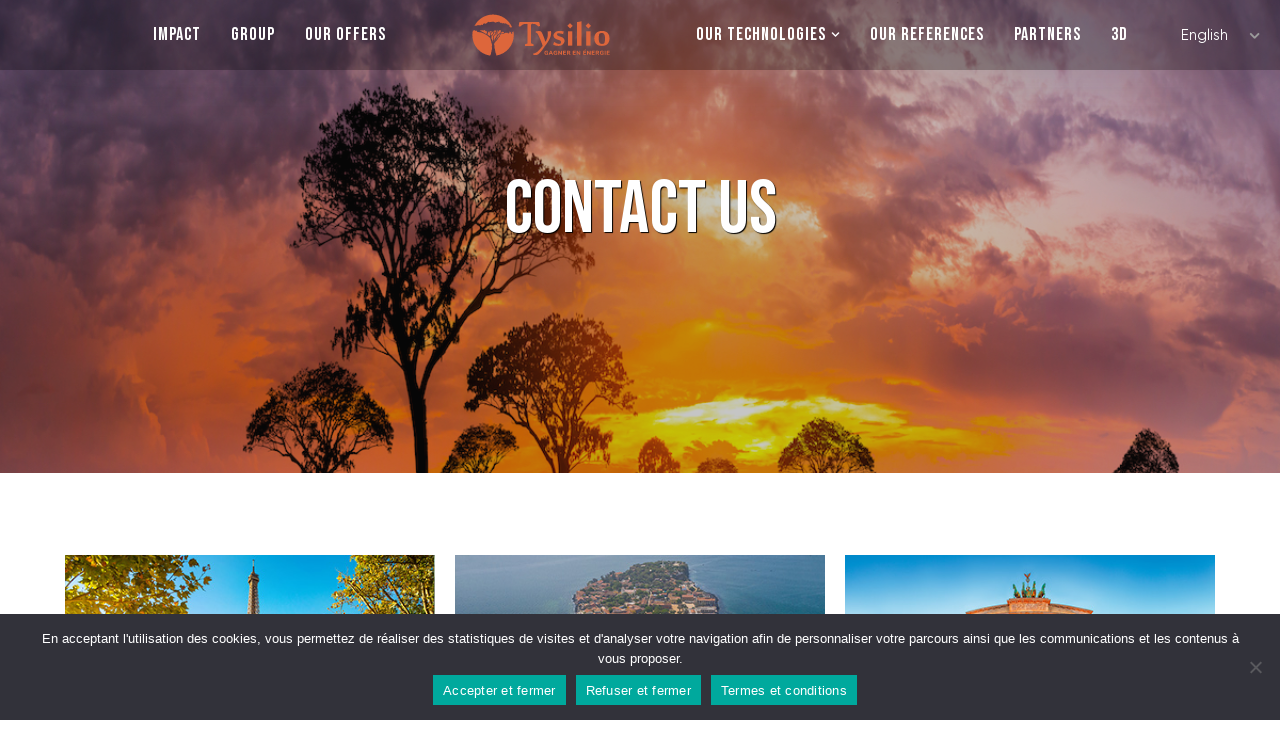

--- FILE ---
content_type: text/html; charset=UTF-8
request_url: https://tysilio.com/en/contact-us/
body_size: 15349
content:
<!doctype html><html dir="ltr" lang="en-GB" prefix="og: https://ogp.me/ns#"><head><meta charset="UTF-8"><meta name="viewport" content="width=device-width, initial-scale=1"><link rel="profile" href="//gmpg.org/xfn/11"> <!-- Style des polices --> <!-- Fin Style des polices --><link media="all" href="https://tysilio.com/wp-content/cache/autoptimize/css/autoptimize_72f84b9f59a7aa3da8a945b596f46d4a.css" rel="stylesheet"><title>Contact us - Tysilio</title> <!-- All in One SEO 4.9.2 - aioseo.com --><meta name="description" content="Contact Tysilio is the specialist in self-consumption solar solutions. It provides reliable and competitive electricity supply solutions to any company connected to a poor-quality grid, expensive or using generators. CAPTCHA : 5 + 4 = Send France + 33 7 83 84 70 71 France info@tysilio.com Sénégal + 221 77 757 88 49 Dakar, Sénégal" /><meta name="robots" content="max-image-preview:large" /><link rel="canonical" href="https://tysilio.com/en/contact-us/" /><meta name="generator" content="All in One SEO (AIOSEO) 4.9.2" /><meta property="og:locale" content="en_GB" /><meta property="og:site_name" content="Tysilio - Listen, adapt, deploy" /><meta property="og:type" content="article" /><meta property="og:title" content="Contact us - Tysilio" /><meta property="og:description" content="Contact Tysilio is the specialist in self-consumption solar solutions. It provides reliable and competitive electricity supply solutions to any company connected to a poor-quality grid, expensive or using generators. CAPTCHA : 5 + 4 = Send France + 33 7 83 84 70 71 France info@tysilio.com Sénégal + 221 77 757 88 49 Dakar, Sénégal" /><meta property="og:url" content="https://tysilio.com/en/contact-us/" /><meta property="og:image" content="https://tysilio.com/wp-content/uploads/2021/04/logo_Tysilio.svg" /><meta property="og:image:secure_url" content="https://tysilio.com/wp-content/uploads/2021/04/logo_Tysilio.svg" /><meta property="article:published_time" content="2021-06-25T18:59:02+00:00" /><meta property="article:modified_time" content="2023-08-04T08:34:04+00:00" /><meta name="twitter:card" content="summary" /><meta name="twitter:title" content="Contact us - Tysilio" /><meta name="twitter:description" content="Contact Tysilio is the specialist in self-consumption solar solutions. It provides reliable and competitive electricity supply solutions to any company connected to a poor-quality grid, expensive or using generators. CAPTCHA : 5 + 4 = Send France + 33 7 83 84 70 71 France info@tysilio.com Sénégal + 221 77 757 88 49 Dakar, Sénégal" /><meta name="twitter:image" content="https://tysilio.com/wp-content/uploads/2021/04/logo_Tysilio.svg" /> <script type="application/ld+json" class="aioseo-schema">{"@context":"https:\/\/schema.org","@graph":[{"@type":"BreadcrumbList","@id":"https:\/\/tysilio.com\/en\/contact-us\/#breadcrumblist","itemListElement":[{"@type":"ListItem","@id":"https:\/\/tysilio.com\/en#listItem","position":1,"name":"Home","item":"https:\/\/tysilio.com\/en","nextItem":{"@type":"ListItem","@id":"https:\/\/tysilio.com\/en\/contact-us\/#listItem","name":"Contact us"}},{"@type":"ListItem","@id":"https:\/\/tysilio.com\/en\/contact-us\/#listItem","position":2,"name":"Contact us","previousItem":{"@type":"ListItem","@id":"https:\/\/tysilio.com\/en#listItem","name":"Home"}}]},{"@type":"Organization","@id":"https:\/\/tysilio.com\/en\/#organization","name":"Tysilio","description":"Listen, adapt, deploy","url":"https:\/\/tysilio.com\/en\/","logo":{"@type":"ImageObject","url":"https:\/\/tysilio.com\/wp-content\/uploads\/2021\/04\/logo_Tysilio.svg","@id":"https:\/\/tysilio.com\/en\/contact-us\/#organizationLogo","width":750,"height":275,"caption":"Tysilio - logo"},"image":{"@id":"https:\/\/tysilio.com\/en\/contact-us\/#organizationLogo"}},{"@type":"WebPage","@id":"https:\/\/tysilio.com\/en\/contact-us\/#webpage","url":"https:\/\/tysilio.com\/en\/contact-us\/","name":"Contact us - Tysilio","description":"Contact Tysilio is the specialist in self-consumption solar solutions. It provides reliable and competitive electricity supply solutions to any company connected to a poor-quality grid, expensive or using generators. CAPTCHA : 5 + 4 = Send France + 33 7 83 84 70 71 France info@tysilio.com S\u00e9n\u00e9gal + 221 77 757 88 49 Dakar, S\u00e9n\u00e9gal","inLanguage":"en-GB","isPartOf":{"@id":"https:\/\/tysilio.com\/en\/#website"},"breadcrumb":{"@id":"https:\/\/tysilio.com\/en\/contact-us\/#breadcrumblist"},"datePublished":"2021-06-25T20:59:02+02:00","dateModified":"2023-08-04T10:34:04+02:00"},{"@type":"WebSite","@id":"https:\/\/tysilio.com\/en\/#website","url":"https:\/\/tysilio.com\/en\/","name":"Tysilio","description":"Listen, adapt, deploy","inLanguage":"en-GB","publisher":{"@id":"https:\/\/tysilio.com\/en\/#organization"}}]}</script> <!-- All in One SEO --><link rel="alternate" href="https://tysilio.com/contact/" hreflang="fr" /><link rel="alternate" href="https://tysilio.com/en/contact-us/" hreflang="en" /><link rel='dns-prefetch' href='//fonts.googleapis.com' /><link rel="alternate" type="application/rss+xml" title="Tysilio &raquo; Feed" href="https://tysilio.com/en/feed/" /><link rel="alternate" title="oEmbed (JSON)" type="application/json+oembed" href="https://tysilio.com/en/wp-json/oembed/1.0/embed?url=https%3A%2F%2Ftysilio.com%2Fen%2Fcontact-us%2F&#038;lang=en" /><link rel="alternate" title="oEmbed (XML)" type="text/xml+oembed" href="https://tysilio.com/en/wp-json/oembed/1.0/embed?url=https%3A%2F%2Ftysilio.com%2Fen%2Fcontact-us%2F&#038;format=xml&#038;lang=en" /><style id='solatec-inline-css'>:root{--color-accent: rgb(220,102,59);--color-primary: rgb(27,26,26);--color-secondary: rgb(234,234,234);--color-rating: rgb(74,171,61);--color-body: rgb(155,155,155);--color-white: rgb(255,255,255);--color-616161: rgb(97,97,97);--link-regular-color: var(--color-primary);--link-hover-color: var(--color-accent);--link-active-color: var(--color-accent);--body-bg: #fff;--body-font-family: 'Roboto', sans-serif;--body-font-size: 15px;--body-font-weight: 400;--body-font-color: var(--color-body);--body-line-height: 1.666666666666667;--body-letter-spacing: 0px;--body-font-size-large: 17px;--body-font-size-medium: 16px;--body-font-size-small: 13px;--body-font-size-xsmall: 12px;--body-font-size-xxsmall: 11px;--header-height: 91px;--header-width: 320px;--menu-bg: #fff;--menu-regular: var(--color-primary);--menu-hover: var(--color-accent);--menu-active: var(--color-accent);--menu-font-size: 15px;--menu-font-weight: 700;--menu-font-family: var(--body-font-family);--ontop-bg: transparent;--ontop-regular: var(--color-white);--ontop-hover: var(--color-accent);--ontop-active: var(--color-accent);--sticky-bg: #fff;--sticky-regular: var(--color-primary);--sticky-hover: var(--color-accent);--sticky-active: var(--color-accent);--dropdown-bg: #fff;--dropdown-shadow: 0px 5px 83px 0px rgba(40, 40, 40, 0.05);--dropdown-regular: var(--color-body);--dropdown-hover: var(--color-accent);--dropdown-active: var(--color-accent);--dropdown-font-size: 14px;--dropdown-item-bg: transparent;--dropdown-item-bg-hover: transparent;--ptitle-layout: 1;--ptitle-color: var(--color-white);--ptitle-alpha: 1;--ptitle-rgba: unset;--ptitle-background-color: #999;--ptitle-background-repeat: no-repeat;--ptitle-background-size: cover;--ptitle-background-attachment: scroll;--ptitle-background-position: center;--ptitle-background-image: url(https://tysilio.com/wp-content/uploads/2021/05/shutterstock_1421386199.jpg);--ptitle-overlay-color: inherit;--ptitle-overlay-alpha: 1;--ptitle-overlay-rgba: rgba(27, 26, 26, 0.25);--ptitle-breadcrumb-regular: var(--color-white);--ptitle-breadcrumb-hover: var(--color-accent);--ptitle-breadcrumb-active: var(--color-white);--heading-h1-size: 36px;--heading-h2-size: 30px;--heading-h3-size: 24px;--heading-h4-size: 20px;--heading-h5-size: 18px;--heading-h6-size: 16px;--heading-font-family: 'Rubik', sans-serif;--heading-font-color: var(--color-primary);--heading-font-color-hover: var(--color-primary);--heading-font-weight: 500;--heading-line-height: 1.4;--heading-letter-spacing: 0;--heading-h1-typo-font-family: var(--heading-font-family);--heading-h1-typo-font-size: var(--heading-h1-size);--heading-h1-typo-font-weight: var(--heading-font-weight);--heading-h1-typo-font-color: var(--heading-font-color);--heading-h1-typo-line-height: var(--heading-line-height);--heading-h1-typo-letter-spacing: var(--heading-letter-spacing);--heading-h2-typo-font-family: var(--heading-font-family);--heading-h2-typo-font-size: var(--heading-h2-size);--heading-h2-typo-font-weight: var(--heading-font-weight);--heading-h2-typo-font-color: var(--heading-font-color);--heading-h2-typo-line-height: var(--heading-line-height);--heading-h2-typo-letter-spacing: var(--heading-letter-spacing);--heading-h3-typo-font-family: var(--heading-font-family);--heading-h3-typo-font-size: var(--heading-h3-size);--heading-h3-typo-font-weight: var(--heading-font-weight);--heading-h3-typo-font-color: var(--heading-font-color);--heading-h3-typo-line-height: var(--heading-line-height);--heading-h3-typo-letter-spacing: var(--heading-letter-spacing);--heading-h4-typo-font-family: var(--heading-font-family);--heading-h4-typo-font-size: var(--heading-h4-size);--heading-h4-typo-font-weight: var(--heading-font-weight);--heading-h4-typo-font-color: var(--heading-font-color);--heading-h4-typo-line-height: var(--heading-line-height);--heading-h4-typo-letter-spacing: var(--heading-letter-spacing);--heading-h5-typo-font-family: var(--heading-font-family);--heading-h5-typo-font-size: var(--heading-h5-size);--heading-h5-typo-font-weight: var(--heading-font-weight);--heading-h5-typo-font-color: var(--heading-font-color);--heading-h5-typo-line-height: var(--heading-line-height);--heading-h5-typo-letter-spacing: var(--heading-letter-spacing);--heading-h6-typo-font-family: var(--heading-font-family);--heading-h6-typo-font-size: var(--heading-h6-size);--heading-h6-typo-font-weight: var(--heading-font-weight);--heading-h6-typo-font-color: var(--heading-font-color);--heading-h6-typo-line-height: 1.4667;--heading-h6-typo-letter-spacing: var(--heading-letter-spacing);--meta-font-family: 'Roboto', sans-serif;--meta-font-size: 13px;--meta-font-color: #333333;--meta-font-color-hover: var(--color-accent);--meta-font-weight: 400;--meta-separate-color: var(--color-secondary);--border-color: var(--color-secondary);--border-main: 1px solid var(--border-color);--border-main2: 2px solid var(--border-color);--comment-avatar-size: 60;--comment-border: 0;--comment-radius: 6px;--logo-width:150px;--logo-height:55px;--logo-units:px;--logo-width-sm:150px;--logo-height-sm:55px;--gradient-1:90deg, var(--color-primary) 0%, var(--color-accent) 100%;--gradient-2:top,  rgba(27,26,26,1) 0%, rgba(29,42,53,1) 7%, rgba(41,137,216,0.02) 50%, rgba(32,124,202,0) 51%, rgba(27,26,26,0) 82%;}
/*# sourceURL=solatec-inline-css */</style><link rel='stylesheet' id='elementor-post-4783-css' href='https://tysilio.com/wp-content/cache/autoptimize/css/autoptimize_single_c49f96bbf00a7fa404b88e4b9f37773f.css?ver=1767791705' media='all' /><link rel='stylesheet' id='elementor-post-9001-css' href='https://tysilio.com/wp-content/cache/autoptimize/css/autoptimize_single_f1609ba87e5fdaa3524feec205dc71ff.css?ver=1767822645' media='all' /><link rel='stylesheet' id='solatec-google-fonts-css' href='//fonts.googleapis.com/css?family=Rubik%3Aital%2Cwght%400%2C300%3B0%2C400%3B0%2C500%3B0%2C600%3B0%2C700%3B0%2C800%3B0%2C900%3B1%2C300%3B1%2C400%3B1%2C500%3B1%2C600%3B1%2C700%3B1%2C800%3B1%2C900%26family%3DRoboto%3Aital%2Cwght%400%2C100%3B0%2C300%3B0%2C400%3B0%2C500%3B0%2C700%3B0%2C900%3B1%2C100%3B1%2C300%3B1%2C400%3B1%2C500%3B1%2C700%3B1%2C900%26family%3DHeebo%3Awght%40100%3B200%3B300%3B400%3B500%3B600%3B700%3B800%3B900%26display%3Dswap&#038;ver=6.9' media='all' /><link rel='stylesheet' id='elementor-gf-roboto-css' href='https://fonts.googleapis.com/css?family=Roboto:100,100italic,200,200italic,300,300italic,400,400italic,500,500italic,600,600italic,700,700italic,800,800italic,900,900italic&#038;display=auto' media='all' /><link rel='stylesheet' id='elementor-gf-robotoslab-css' href='https://fonts.googleapis.com/css?family=Roboto+Slab:100,100italic,200,200italic,300,300italic,400,400italic,500,500italic,600,600italic,700,700italic,800,800italic,900,900italic&#038;display=auto' media='all' /><link rel='stylesheet' id='elementor-gf-montserrat-css' href='https://fonts.googleapis.com/css?family=Montserrat:100,100italic,200,200italic,300,300italic,400,400italic,500,500italic,600,600italic,700,700italic,800,800italic,900,900italic&#038;display=auto' media='all' /><link rel='stylesheet' id='elementor-gf-bebasneue-css' href='https://fonts.googleapis.com/css?family=Bebas+Neue:100,100italic,200,200italic,300,300italic,400,400italic,500,500italic,600,600italic,700,700italic,800,800italic,900,900italic&#038;display=auto' media='all' /> <!--n2css--><!--n2js--><script data-cfasync="false" src="https://tysilio.com/wp-includes/js/jquery/jquery.min.js?ver=3.7.1" id="jquery-core-js"></script> <script id="jquery-core-js-after">jQuery(document).ready(function($){ jQuery('li.cat-item:has(ul.children)').addClass('cat-have-child'); jQuery('.cat-have-child').removeClass('open-m-menu');jQuery('li.cat-have-child > a').click(function(){window.location.href=jQuery(this).attr('href');return false;});jQuery('li.cat-have-child').click(function(){

		var li_parentdiv = jQuery(this).parent().parent().parent().attr('class');
			if(jQuery(this).hasClass('open-m-menu')){jQuery('.cat-have-child').removeClass('open-m-menu');}else{jQuery('.cat-have-child').removeClass('open-m-menu');jQuery(this).addClass('open-m-menu');}});});
//# sourceURL=jquery-core-js-after</script> <script data-cfasync="false" src="https://tysilio.com/wp-includes/js/jquery/jquery-migrate.min.js?ver=3.4.1" id="jquery-migrate-js"></script> <script src="https://tysilio.com/wp-includes/js/dist/hooks.min.js?ver=dd5603f07f9220ed27f1" id="wp-hooks-js"></script> <script src="https://tysilio.com/wp-includes/js/dist/i18n.min.js?ver=c26c3dc7bed366793375" id="wp-i18n-js"></script> <script id="wp-i18n-js-after">wp.i18n.setLocaleData( { 'text direction\u0004ltr': [ 'ltr' ] } );
//# sourceURL=wp-i18n-js-after</script> <script id="cookie-notice-front-js-before">var cnArgs = {"ajaxUrl":"https:\/\/tysilio.com\/wp-admin\/admin-ajax.php","nonce":"3d36fa7866","hideEffect":"fade","position":"bottom","onScroll":false,"onScrollOffset":100,"onClick":false,"cookieName":"cookie_notice_accepted","cookieTime":2592000,"cookieTimeRejected":2592000,"globalCookie":false,"redirection":false,"cache":false,"revokeCookies":false,"revokeCookiesOpt":"automatic"};

//# sourceURL=cookie-notice-front-js-before</script> <script src="https://tysilio.com/wp-includes/js/dist/vendor/react.min.js?ver=18.3.1.1" id="react-js"></script> <script src="https://tysilio.com/wp-includes/js/dist/vendor/react-jsx-runtime.min.js?ver=18.3.1" id="react-jsx-runtime-js"></script> <script src="https://tysilio.com/wp-includes/js/dist/deprecated.min.js?ver=e1f84915c5e8ae38964c" id="wp-deprecated-js"></script> <script src="https://tysilio.com/wp-includes/js/dist/dom.min.js?ver=26edef3be6483da3de2e" id="wp-dom-js"></script> <script src="https://tysilio.com/wp-includes/js/dist/vendor/react-dom.min.js?ver=18.3.1.1" id="react-dom-js"></script> <script src="https://tysilio.com/wp-includes/js/dist/escape-html.min.js?ver=6561a406d2d232a6fbd2" id="wp-escape-html-js"></script> <script src="https://tysilio.com/wp-includes/js/dist/element.min.js?ver=6a582b0c827fa25df3dd" id="wp-element-js"></script> <script src="https://tysilio.com/wp-includes/js/dist/is-shallow-equal.min.js?ver=e0f9f1d78d83f5196979" id="wp-is-shallow-equal-js"></script> <script id="wp-keycodes-js-translations">( function( domain, translations ) {
	var localeData = translations.locale_data[ domain ] || translations.locale_data.messages;
	localeData[""].domain = domain;
	wp.i18n.setLocaleData( localeData, domain );
} )( "default", {"translation-revision-date":"2025-12-15 12:18:56+0000","generator":"GlotPress\/4.0.3","domain":"messages","locale_data":{"messages":{"":{"domain":"messages","plural-forms":"nplurals=2; plural=n != 1;","lang":"en_GB"},"Tilde":["Tilde"],"Backtick":["Backtick"],"Period":["Period"],"Comma":["Comma"]}},"comment":{"reference":"wp-includes\/js\/dist\/keycodes.js"}} );
//# sourceURL=wp-keycodes-js-translations</script> <script src="https://tysilio.com/wp-includes/js/dist/keycodes.min.js?ver=34c8fb5e7a594a1c8037" id="wp-keycodes-js"></script> <script src="https://tysilio.com/wp-includes/js/dist/priority-queue.min.js?ver=2d59d091223ee9a33838" id="wp-priority-queue-js"></script> <script src="https://tysilio.com/wp-includes/js/dist/compose.min.js?ver=7a9b375d8c19cf9d3d9b" id="wp-compose-js"></script> <script src="https://tysilio.com/wp-includes/js/dist/private-apis.min.js?ver=4f465748bda624774139" id="wp-private-apis-js"></script> <script src="https://tysilio.com/wp-includes/js/dist/redux-routine.min.js?ver=8bb92d45458b29590f53" id="wp-redux-routine-js"></script> <script src="https://tysilio.com/wp-includes/js/dist/data.min.js?ver=f940198280891b0b6318" id="wp-data-js"></script> <script id="wp-data-js-after">( function() {
	var userId = 0;
	var storageKey = "WP_DATA_USER_" + userId;
	wp.data
		.use( wp.data.plugins.persistence, { storageKey: storageKey } );
} )();
//# sourceURL=wp-data-js-after</script> <link rel="https://api.w.org/" href="https://tysilio.com/en/wp-json/" /><link rel="alternate" title="JSON" type="application/json" href="https://tysilio.com/en/wp-json/wp/v2/pages/9001" /><link rel="EditURI" type="application/rsd+xml" title="RSD" href="https://tysilio.com/xmlrpc.php?rsd" /><meta name="generator" content="WordPress 6.9" /><link rel='shortlink' href='https://tysilio.com/en/?p=9001' /><meta name="generator" content="Redux 4.5.9" /><link rel="alternate" hreflang="fr-FR" href="https://tysilio.com/contact-us/"/><link rel="alternate" hreflang="en-GB" href="https://tysilio.com/en/contact-us/"/><link rel="alternate" hreflang="fr" href="https://tysilio.com/contact-us/"/><link rel="alternate" hreflang="en" href="https://tysilio.com/en/contact-us/"/><meta name="generator" content="Elementor 3.33.4; features: additional_custom_breakpoints; settings: css_print_method-external, google_font-enabled, font_display-auto"><meta name="generator" content="Powered by Slider Revolution 6.4.1 - responsive, Mobile-Friendly Slider Plugin for WordPress with comfortable drag and drop interface." /><link rel="icon" href="https://tysilio.com/wp-content/uploads/2021/04/favicon.png" sizes="32x32" /><link rel="icon" href="https://tysilio.com/wp-content/uploads/2021/04/favicon.png" sizes="192x192" /><link rel="apple-touch-icon" href="https://tysilio.com/wp-content/uploads/2021/04/favicon.png" /><meta name="msapplication-TileImage" content="https://tysilio.com/wp-content/uploads/2021/04/favicon.png" /><style id="wp-custom-css">/* temporaire */
.page-id-4791 .elementor-widget-cms_post_grid .cms-grid-item + .cms-grid-item + .cms-grid-item .cms-item-content-excerpt {
	text-align: justify;
}
/* justification de textes */
.elementor-widget-container div[class^="pt-15 text-"],
.cms-post-layout-1 .cms-item-content-excerpt,
.cms-single-post .cms-post-content p {
	text-align: justify;
}

strong {
	color: #dd663b !important;
	font-weight: 500 !important;
}

.cms-heading-desc ul li, .accordeon-serv-conseil .cms-accordion-layout1 ul li, .grid-gutters ul li, .elementor-widget-text-editor ul li {
    position: relative;
    padding-left: 25px;
    list-style: none;
}

.cms-heading-desc ul li:before, .accordeon-serv-conseil .cms-accordion-layout1 ul li:before, .grid-gutters ul li:before, .elementor-widget-text-editor ul li:before {
    content: '';
    position: absolute;
    display: block;
    background-image: url('/wp-content/uploads/2026/01/puce.png');
    top: 10.5px;
    left: 0;
    width: 10px;
    height: 10px;
    background-size: 8px;
    background-repeat: no-repeat;
    background-position: center;
}

@media(min-width:768px){
	.page-id-4791 .elementor-widget-cms_post_grid .cms-grid-item .cms-item-content-title.cms-heading {
	min-height: 64px;
}
}








.conteneur-colonnes .elementor-container.elementor-column-gap-default {
	display: flex !important;
    flex-wrap: wrap; 
    justify-content: space-between; 
    gap: 16px;
}
.conteneur-colonnes .elementor-container.elementor-column-gap-default .colonne-foot {
    width: calc(20% - (16px * 4 / 5)); 
    box-sizing: border-box; 
}
.conteneur-colonnes .elementor-container.elementor-column-gap-default .colonne-foot-2 {
    width: calc(50% - (16px * 4 / 2)); 
    box-sizing: border-box; 
}
@media (max-width: 1200px) {
    .conteneur-colonnes .elementor-container.elementor-column-gap-default .colonne-foot {
        width: calc(50% - (16px / 2)); 
    }
}
@media (max-width: 768px) {
    .conteneur-colonnes .elementor-container.elementor-column-gap-default .colonne-foot,
    .conteneur-colonnes .elementor-container.elementor-column-gap-default .colonne-foot-2 {
        width: 100%;
    }
}</style><style id="cms_theme_options-dynamic-css" title="dynamic-css" class="redux-options-output">body #pagetitle{background-image:url('https://tysilio.com/wp-content/uploads/2020/12/BANDEAU_LOCATION-1-1.jpg');}</style><!-- Global site tag (gtag.js) - Google Analytics --> <script async src="https://www.googletagmanager.com/gtag/js?id=UA-178252951-1"></script> <script>window.dataLayer = window.dataLayer || [];
	  function gtag(){dataLayer.push(arguments);}
	  gtag('js', new Date());

	  gtag('config', 'UA-178252951-1');</script> <!-- Nouveau tag GA4 --> <!-- Google tag (gtag.js) --> <script async src="https://www.googletagmanager.com/gtag/js?id=G-SB5CCZKPVX"></script> <script>window.dataLayer = window.dataLayer || [];
    function gtag(){dataLayer.push(arguments);}
    gtag('js', new Date());

    gtag('config', 'G-SB5CCZKPVX');</script> </head><body data-rsssl="1" class="wp-singular page-template-default page page-id-9001 wp-custom-logo wp-theme-solatec wp-child-theme-solatec-child cookies-not-set translatepress-en_GB group-blog redux-page cms-header-sticky cms-body-font-default cms-heading-font-default cms-subheading-font-default elementor-default elementor-kit-4783 elementor-page elementor-page-9001"><h1 style="display:none">Contact us</h1><div id="cms-page" class="cms-page"><div class="cms-header-wraps"><div id="cms-header-top" class="cms-header-top empty-none container-full"></div><header id="cms-header" class="cms-header header-layout3 is-sticky header-sticky relative cms-shadow-3"><div class="header-container container container-full"><div class="row justify-content-between gutters-20 gutters-xl-40 align-items-center"><div class="cms-header-logo col-auto"> <a class="logo-default" href="https://tysilio.com/en/" title="Tysilio" rel="home"><img class="cms-logo" src="https://tysilio.com/wp-content/uploads/2021/05/logo.png" alt="Tysilio"/></a><a class="logo-ontop" href="https://tysilio.com/en/" title="Tysilio" rel="home"><img class="cms-logo" src="https://tysilio.com/wp-content/uploads/2021/05/logo.png" alt="Tysilio"/></a><a class="logo-sticky" href="https://tysilio.com/en/" title="Tysilio" rel="home"><img class="cms-logo" src="https://tysilio.com/wp-content/uploads/2021/05/logo.png" alt="Tysilio"/></a><a class="logo-mobile" href="https://tysilio.com/en/" title="Tysilio" rel="home"><img class="cms-logo" src="https://tysilio.com/wp-content/uploads/2021/05/logo.png" alt="Tysilio"/></a></div><div class="cms-navigation col"><div class="row align-items-center justify-content-between"><div class="col-12 col-xl-auto"><div class="row align-items-center gutters-20 gutters-xl-40"><div class="cms-main-navigation col-12 col-xl-auto"><ul id="cms-primary-menu" class="cms-primary-menu clearfix"><li id="menu-item-8560" class="menu-item menu-item-type-post_type menu-item-object-page menu-item-8560"><a href="https://tysilio.com/en/impact/">Impact</a></li><li id="menu-item-8858" class="menu-item menu-item-type-post_type menu-item-object-page menu-item-8858"><a href="https://tysilio.com/en/group-en/">Group</a></li><li id="menu-item-8556" class="menu-item menu-item-type-post_type menu-item-object-page menu-item-8556"><a href="https://tysilio.com/en/our-offers/">OUR OFFERS</a></li><li id="menu-item-8312" class="menu-accueil-perso menu-item menu-item-type-custom menu-item-object-custom menu-item-8312"><a href="/en/">Home</a></li><li id="menu-item-8563" class="menu-item menu-item-type-post_type menu-item-object-page menu-item-has-children menu-item-8563"><a href="https://tysilio.com/en/our-technologies/">OUR TECHNOLOGIES</a><ul class="sub-menu"><li id="menu-item-8869" class="menu-item menu-item-type-post_type menu-item-object-page menu-item-8869"><a href="https://tysilio.com/en/our-technologies/flat-roof-installation/">Flat roof installation</a></li><li id="menu-item-8870" class="menu-item menu-item-type-post_type menu-item-object-page menu-item-8870"><a href="https://tysilio.com/en/our-technologies/tilted-roof-installation/">Tilted roof installation</a></li><li id="menu-item-8871" class="menu-item menu-item-type-post_type menu-item-object-page menu-item-8871"><a href="https://tysilio.com/en/our-technologies/ballasted-installation/">Ballasted installation</a></li><li id="menu-item-8879" class="menu-item menu-item-type-post_type menu-item-object-page menu-item-8879"><a href="https://tysilio.com/en/our-technologies/installation-mounted-on-driven-poles/">Rammed post installation</a></li><li id="menu-item-8883" class="menu-item menu-item-type-post_type menu-item-object-page menu-item-8883"><a href="https://tysilio.com/en/our-technologies/tss/">Tysilio solar station</a></li><li id="menu-item-8890" class="menu-item menu-item-type-post_type menu-item-object-page menu-item-8890"><a href="https://tysilio.com/en/our-technologies/tsr/">Tysilio solar roof</a></li></ul></li><li id="menu-item-8348" class="menu-item menu-item-type-post_type menu-item-object-page menu-item-8348"><a href="https://tysilio.com/en/case-studies/">our references</a></li><li id="menu-item-8327" class="menu-item menu-item-type-post_type menu-item-object-page menu-item-8327"><a href="https://tysilio.com/en/partners/">Partners</a></li><li id="menu-item-8487" class="pll-parent-menu-item menu-item menu-item-type-custom menu-item-object-custom menu-item-has-children menu-item-8487"><a href="#pll_switcher">English</a><ul class="sub-menu"><li id="menu-item-8487-fr" class="lang-item lang-item-76 lang-item-fr lang-item-first menu-item menu-item-type-custom menu-item-object-custom menu-item-8487-fr"><a href="https://tysilio.com/en/contact/" hreflang="fr-FR" lang="fr-FR">Français</a></li></ul></li><li id="menu-item-10898" class="menu-item menu-item-type-custom menu-item-object-custom menu-item-10898"><a target="_blank" href="https://www.klapty.com/tour/oAL0VSDWXC">3D</a></li></ul></div></div></div><div class="cms-navigation-attrs col-12 col-xl-auto"><div class="cms-navigation-attrs-inner row gutters-20 gutters-xl-40 align-items-center"><div class="header-separator col-auto cms-hidden-lg"><span class="bg-091d3e"></span></div></div></div></div></div><div class="col col-lg-auto cms-hidden-n-xl"><div class="row align-items-center justify-content-end"><div id="main-menu-mobile" class="main-menu-mobile col-auto"> <span class="btn-nav-mobile open-menu"> <span></span> </span></div></div></div></div></div></header><ul class="menu-langue-perso"> <select name="lang_choice_1" id="lang_choice_1" class="pll-switcher-select"><option value="https://tysilio.com/contact/" lang="fr-FR" data-lang="{&quot;id&quot;:0,&quot;name&quot;:&quot;Fran\u00e7ais&quot;,&quot;slug&quot;:&quot;fr&quot;,&quot;dir&quot;:0}">Français</option><option value="https://tysilio.com/en/contact-us/" lang="en-GB" selected='selected' data-lang="{&quot;id&quot;:0,&quot;name&quot;:&quot;English&quot;,&quot;slug&quot;:&quot;en&quot;,&quot;dir&quot;:0}">English</option> </select> <script>document.getElementById( "lang_choice_1" ).addEventListener( "change", function ( event ) { location.href = event.currentTarget.value; } )</script> </ul></div><div id="cms-pagetitle" class="cms-pagetitle cms-page-title-layout1 relative"><div class="cms-page-title-overlay"></div><div class="container relative"><div class="cms-page-title-inner"><div class="cms-page-title cms-heading text-25 text-lg-40 font-500 text-center text-xl-75">Contact us</div><div class="cms-breadcrumb justify-content-center cms-pagetitle-breadcrumb text-14"><div class="breadcrumb-item"><a class="breadcrumb-link" href="https://tysilio.com/en/" data-no-translation="" data-trp-gettext="">Home</a><span class="breadcrumb-divider cmsi-chevron-right"></span></div><div class="breadcrumb-item"><span class="breadcrumb-text" >Contact us</span><span class="breadcrumb-divider cmsi-chevron-right"></span></div></div></div></div> <a href="#cms-main" class="cms-scroll cms-ripple cms-ripple-accent cms-vibrate"><span class="cmsi-long-arrow-down"></span></a></div><div id="cms-main" class="cms-main"><div class="cms-main-inner"><div class="container cms-content-container"> <div data-elementor-type="wp-page" data-elementor-id="9001" class="elementor elementor-9001" data-elementor-post-type="page"><section class="elementor-section elementor-top-section elementor-element elementor-element-63ee8ed pt-50 pb-10 pg-contact-section-1 elementor-section-boxed elementor-section-height-default elementor-section-height-default wpr-particle-no wpr-jarallax-no wpr-parallax-no wpr-sticky-section-no" data-id="63ee8ed" data-element_type="section"><div class="elementor-container elementor-column-gap-default"><div class="elementor-column elementor-col-100 elementor-top-column elementor-element elementor-element-50a4bbfb pl-xl-100" data-id="50a4bbfb" data-element_type="column"><div class="elementor-widget-wrap"></div></div></div></section><section class="elementor-section elementor-top-section elementor-element elementor-element-6ed8a156 map-filiales pt-0 pb-0 elementor-section-boxed elementor-section-height-default elementor-section-height-default wpr-particle-no wpr-jarallax-no wpr-parallax-no wpr-sticky-section-no" data-id="6ed8a156" data-element_type="section"><div class="elementor-container elementor-column-gap-default"><div class="elementor-column elementor-col-100 elementor-top-column elementor-element elementor-element-1306b158" data-id="1306b158" data-element_type="column"><div class="elementor-widget-wrap"></div></div></div></section><section class="elementor-section elementor-top-section elementor-element elementor-element-69667305 section-infos-filiales pt-10 pb-10 elementor-section-boxed elementor-section-height-default elementor-section-height-default wpr-particle-no wpr-jarallax-no wpr-parallax-no wpr-sticky-section-no" data-id="69667305" data-element_type="section"><div class="elementor-container elementor-column-gap-default"><div class="elementor-column elementor-col-33 elementor-top-column elementor-element elementor-element-73a473b7" data-id="73a473b7" data-element_type="column"><div class="elementor-widget-wrap elementor-element-populated"><div class="elementor-element elementor-element-343bafb7 elementor-position-top elementor-invisible elementor-widget elementor-widget-image-box" data-id="343bafb7" data-element_type="widget" data-settings="{&quot;_animation&quot;:&quot;fadeInUp&quot;,&quot;_animation_delay&quot;:200}" data-widget_type="image-box.default"><div class="elementor-widget-container"><div class="elementor-image-box-wrapper"><figure class="elementor-image-box-img"><img fetchpriority="high" decoding="async" width="415" height="224" src="https://tysilio.com/wp-content/uploads/2021/06/TYSILIO_PARIS.jpg" class="attachment-full size-full wp-image-7887" alt="" /></figure><div class="elementor-image-box-content"><h3 class="elementor-image-box-title">Tysilio Development</h3></div></div></div></div></div></div><div class="elementor-column elementor-col-33 elementor-top-column elementor-element elementor-element-158e7229" data-id="158e7229" data-element_type="column"><div class="elementor-widget-wrap elementor-element-populated"><div class="elementor-element elementor-element-7263f665 elementor-position-top elementor-invisible elementor-widget elementor-widget-image-box" data-id="7263f665" data-element_type="widget" data-settings="{&quot;_animation&quot;:&quot;fadeInUp&quot;,&quot;_animation_delay&quot;:100}" data-widget_type="image-box.default"><div class="elementor-widget-container"><div class="elementor-image-box-wrapper"><figure class="elementor-image-box-img"><img decoding="async" width="415" height="224" src="https://tysilio.com/wp-content/uploads/2021/06/TYSILIO_SENEGAL.jpg" class="attachment-full size-full wp-image-7888" alt="" /></figure><div class="elementor-image-box-content"><h3 class="elementor-image-box-title">Tysilio Sénégal</h3></div></div></div></div></div></div><div class="elementor-column elementor-col-33 elementor-top-column elementor-element elementor-element-515195ff" data-id="515195ff" data-element_type="column"><div class="elementor-widget-wrap elementor-element-populated"><div class="elementor-element elementor-element-4860b35c elementor-position-top elementor-invisible elementor-widget elementor-widget-image-box" data-id="4860b35c" data-element_type="widget" data-settings="{&quot;_animation&quot;:&quot;fadeInUp&quot;,&quot;_animation_delay&quot;:0}" data-widget_type="image-box.default"><div class="elementor-widget-container"><div class="elementor-image-box-wrapper"><figure class="elementor-image-box-img"><img decoding="async" width="415" height="224" src="https://tysilio.com/wp-content/uploads/2021/06/TYSULION_DEUTCHLAND.jpg" class="attachment-full size-full wp-image-7889" alt="" /></figure><div class="elementor-image-box-content"><h3 class="elementor-image-box-title">Tysilio Deutschland</h3></div></div></div></div></div></div></div></section><section class="elementor-section elementor-top-section elementor-element elementor-element-3ec93909 section-infos-filiales pt-10 pb-10 elementor-section-full_width elementor-section-height-default elementor-section-height-default wpr-particle-no wpr-jarallax-no wpr-parallax-no wpr-sticky-section-no" data-id="3ec93909" data-element_type="section"><div class="elementor-container elementor-column-gap-default"><div class="elementor-column elementor-col-50 elementor-top-column elementor-element elementor-element-487a834e" data-id="487a834e" data-element_type="column"><div class="elementor-widget-wrap elementor-element-populated"><div class="elementor-element elementor-element-797283bb elementor-position-top elementor-invisible elementor-widget elementor-widget-image-box" data-id="797283bb" data-element_type="widget" data-settings="{&quot;_animation&quot;:&quot;fadeInUp&quot;,&quot;_animation_delay&quot;:200}" data-widget_type="image-box.default"><div class="elementor-widget-container"><div class="elementor-image-box-wrapper"><figure class="elementor-image-box-img"><img loading="lazy" decoding="async" width="415" height="224" src="https://tysilio.com/wp-content/uploads/2021/06/TYSILIO_MALI.jpg" class="attachment-full size-full wp-image-7890" alt="" /></figure><div class="elementor-image-box-content"><h3 class="elementor-image-box-title">Tysilio Mali</h3></div></div></div></div></div></div><div class="elementor-column elementor-col-50 elementor-top-column elementor-element elementor-element-14df455" data-id="14df455" data-element_type="column"><div class="elementor-widget-wrap elementor-element-populated"><div class="elementor-element elementor-element-2d92ec6 elementor-invisible elementor-widget elementor-widget-image-box" data-id="2d92ec6" data-element_type="widget" data-settings="{&quot;_animation&quot;:&quot;fadeInUp&quot;,&quot;_animation_delay&quot;:200}" data-widget_type="image-box.default"><div class="elementor-widget-container"><div class="elementor-image-box-wrapper"><div class="elementor-image-box-content"><h3 class="elementor-image-box-title">Tysilio Togo</h3></div></div></div></div></div></div></div></section><section class="elementor-section elementor-top-section elementor-element elementor-element-5bb11a11 elementor-section-boxed elementor-section-height-default elementor-section-height-default wpr-particle-no wpr-jarallax-no wpr-parallax-no wpr-sticky-section-no" data-id="5bb11a11" data-element_type="section" data-settings="{&quot;background_background&quot;:&quot;classic&quot;}"><div class="elementor-container elementor-column-gap-default"><div class="elementor-column elementor-col-100 elementor-top-column elementor-element elementor-element-7d783c84" data-id="7d783c84" data-element_type="column"><div class="elementor-widget-wrap elementor-element-populated"><div class="elementor-element elementor-element-486cea4d elementor-align-center elementor-widget elementor-widget-button" data-id="486cea4d" data-element_type="widget" data-widget_type="button.default"><div class="elementor-widget-container"><div class="elementor-button-wrapper"> <a class="elementor-button elementor-button-link elementor-size-md" href="https://wattplace.tysilio.com/register"> <span class="elementor-button-content-wrapper"> <span class="elementor-button-text">I WANT TO DISCOVER MY PHOTOVOLTAIC POTENTIAL</span> </span> </a></div></div></div></div></div></div></section></div> </div></div></div><div id="cms-footer" class="cms-footer relative"></div></div><div data-elementor-type="section" data-elementor-id="13063" class="elementor elementor-13063" data-elementor-post-type="elementor_library"><section class="elementor-section elementor-top-section elementor-element elementor-element-2a25300 elementor-section-content-top elementor-section-stretched conteneur-colonnes elementor-section-boxed elementor-section-height-default elementor-section-height-default wpr-particle-no wpr-jarallax-no wpr-parallax-no" data-id="2a25300" data-element_type="section" data-settings="{&quot;stretch_section&quot;:&quot;section-stretched&quot;,&quot;background_background&quot;:&quot;classic&quot;}"><div class="elementor-container elementor-column-gap-default"><div class="elementor-column elementor-col-20 elementor-top-column elementor-element elementor-element-26dc3bba colonne-foot" data-id="26dc3bba" data-element_type="column"><div class="elementor-widget-wrap elementor-element-populated"><div class="elementor-element elementor-element-1e8a80e elementor-widget elementor-widget-image" data-id="1e8a80e" data-element_type="widget" data-widget_type="image.default"><div class="elementor-widget-container"> <img src="https://tysilio.com/wp-content/uploads/2021/04/logo_Tysilio.svg" title="logo_Tysilio" alt="Tysilio" loading="lazy" /></div></div><div class="elementor-element elementor-element-1b245e8b elementor-widget elementor-widget-text-editor" data-id="1b245e8b" data-element_type="widget" data-widget_type="text-editor.default"><div class="elementor-widget-container"> <p>Tysilio est le spécialiste des solutions solaires en autoconsommation</p></div></div><div class="elementor-element elementor-element-4f25e3e4 elementor-position-left elementor-mobile-position-left elementor-view-default elementor-widget elementor-widget-icon-box" data-id="4f25e3e4" data-element_type="widget" data-widget_type="icon-box.default"><div class="elementor-widget-container"><div class="elementor-icon-box-wrapper"><div class="elementor-icon-box-icon"> <span  class="elementor-icon"> <i aria-hidden="true" class="fas fa-phone-alt"></i> </span></div><div class="elementor-icon-box-content"><p class="elementor-icon-box-description"> France : + 33 7 83 84 70 71</p></div></div></div></div><div class="elementor-element elementor-element-26c3983b elementor-position-left elementor-mobile-position-left elementor-view-default elementor-widget elementor-widget-icon-box" data-id="26c3983b" data-element_type="widget" data-widget_type="icon-box.default"><div class="elementor-widget-container"><div class="elementor-icon-box-wrapper"><div class="elementor-icon-box-icon"> <span  class="elementor-icon"> <i aria-hidden="true" class="fas fa-phone-alt"></i> </span></div><div class="elementor-icon-box-content"><p class="elementor-icon-box-description"> Sénégal : + 221 76 175 26 50</p></div></div></div></div><div class="elementor-element elementor-element-5830ad4a elementor-position-left elementor-mobile-position-left elementor-view-default elementor-widget elementor-widget-icon-box" data-id="5830ad4a" data-element_type="widget" data-widget_type="icon-box.default"><div class="elementor-widget-container"><div class="elementor-icon-box-wrapper"><div class="elementor-icon-box-icon"> <span  class="elementor-icon"> <i aria-hidden="true" class="fas fa-phone-alt"></i> </span></div><div class="elementor-icon-box-content"><p class="elementor-icon-box-description"> Allemagne : + 49 176 45 91 77 80</p></div></div></div></div><div class="elementor-element elementor-element-45b33ade elementor-position-left elementor-mobile-position-left elementor-view-default elementor-widget elementor-widget-icon-box" data-id="45b33ade" data-element_type="widget" data-widget_type="icon-box.default"><div class="elementor-widget-container"><div class="elementor-icon-box-wrapper"><div class="elementor-icon-box-icon"> <span  class="elementor-icon"> <i aria-hidden="true" class="fas fa-phone-alt"></i> </span></div><div class="elementor-icon-box-content"><p class="elementor-icon-box-description"> Mali : + 223 63 71 49 49</p></div></div></div></div><div class="elementor-element elementor-element-674ab56e elementor-position-left elementor-mobile-position-left elementor-view-default elementor-widget elementor-widget-icon-box" data-id="674ab56e" data-element_type="widget" data-widget_type="icon-box.default"><div class="elementor-widget-container"><div class="elementor-icon-box-wrapper"><div class="elementor-icon-box-icon"> <span  class="elementor-icon"> <i aria-hidden="true" class="fas fa-phone-alt"></i> </span></div><div class="elementor-icon-box-content"><p class="elementor-icon-box-description"> Togo : + 228 70 19 72 51</p></div></div></div></div><div class="elementor-element elementor-element-c0fabaf elementor-position-left elementor-mobile-position-left elementor-view-default elementor-widget elementor-widget-icon-box" data-id="c0fabaf" data-element_type="widget" data-widget_type="icon-box.default"><div class="elementor-widget-container"><div class="elementor-icon-box-wrapper"><div class="elementor-icon-box-icon"> <span  class="elementor-icon"> <i aria-hidden="true" class="fas fa-phone-alt"></i> </span></div><div class="elementor-icon-box-content"><p class="elementor-icon-box-description"> International : + 49 176 45 91 77 80</p></div></div></div></div><div class="elementor-element elementor-element-38a6f545 elementor-shape-square e-grid-align-left elementor-grid-0 elementor-widget elementor-widget-social-icons" data-id="38a6f545" data-element_type="widget" data-widget_type="social-icons.default"><div class="elementor-widget-container"><div class="elementor-social-icons-wrapper elementor-grid"> <span class="elementor-grid-item"> <a class="elementor-icon elementor-social-icon elementor-social-icon-linkedin elementor-repeater-item-67eed52" href="http://www.linkedin.com/company/tysiliodevelopment/" target="_blank"> <span class="elementor-screen-only">Linkedin</span> <i aria-hidden="true" class="fab fa-linkedin"></i> </a> </span></div></div></div></div></div><div class="elementor-column elementor-col-20 elementor-top-column elementor-element elementor-element-480d6560 colonne-foot" data-id="480d6560" data-element_type="column"><div class="elementor-widget-wrap elementor-element-populated"><div class="elementor-element elementor-element-4ab4c760 elementor-widget elementor-widget-heading" data-id="4ab4c760" data-element_type="widget" data-widget_type="heading.default"><div class="elementor-widget-container"><h4 class="elementor-heading-title elementor-size-default">L'entreprise</h4></div></div><div class="elementor-element elementor-element-311c3a49 elementor-widget elementor-widget-text-editor" data-id="311c3a49" data-element_type="widget" data-widget_type="text-editor.default"><div class="elementor-widget-container"> <p><a href="/">Accueil</a><br /><a href="/groupe/">Le groupe</a><br /><a href="/impact-2/">Impact</a></p></div></div></div></div><div class="elementor-column elementor-col-20 elementor-top-column elementor-element elementor-element-27e2f835 colonne-foot" data-id="27e2f835" data-element_type="column"><div class="elementor-widget-wrap elementor-element-populated"><div class="elementor-element elementor-element-33b8d50a elementor-widget elementor-widget-heading" data-id="33b8d50a" data-element_type="widget" data-widget_type="heading.default"><div class="elementor-widget-container"><h4 class="elementor-heading-title elementor-size-default">Nos offres</h4></div></div><div class="elementor-element elementor-element-2f243b69 elementor-widget elementor-widget-text-editor" data-id="2f243b69" data-element_type="widget" data-widget_type="text-editor.default"><div class="elementor-widget-container"> <p><a href="/services/conseil/">Conseil</a><br /><a href="/services/realisation/">Installation clé en main</a><br /><a href="/services/location/">Location</a></p></div></div></div></div><div class="elementor-column elementor-col-20 elementor-top-column elementor-element elementor-element-a58c191 colonne-foot" data-id="a58c191" data-element_type="column"><div class="elementor-widget-wrap elementor-element-populated"><div class="elementor-element elementor-element-2d739712 elementor-widget elementor-widget-heading" data-id="2d739712" data-element_type="widget" data-widget_type="heading.default"><div class="elementor-widget-container"><h4 class="elementor-heading-title elementor-size-default">Autres</h4></div></div><div class="elementor-element elementor-element-62f8b04d elementor-widget elementor-widget-text-editor" data-id="62f8b04d" data-element_type="widget" data-widget_type="text-editor.default"><div class="elementor-widget-container"> <p><a href="/partenaires/">Partenaires</a><br /><a href="/etudes-de-cas/">Nos réalisations</a><br /><a href="/contact/">Contactez-nous</a><br /><a href="/blog/">Nos articles</a></p></div></div></div></div><div class="elementor-column elementor-col-20 elementor-top-column elementor-element elementor-element-44179264 colonne-foot" data-id="44179264" data-element_type="column"><div class="elementor-widget-wrap elementor-element-populated"><div class="elementor-element elementor-element-42c0b3ac elementor-widget elementor-widget-heading" data-id="42c0b3ac" data-element_type="widget" data-widget_type="heading.default"><div class="elementor-widget-container"><h4 class="elementor-heading-title elementor-size-default">Nos technologies</h4></div></div><div class="elementor-element elementor-element-427ea60a elementor-widget elementor-widget-text-editor" data-id="427ea60a" data-element_type="widget" data-widget_type="text-editor.default"><div class="elementor-widget-container"> <p><a href="/nos-technologies/installation-lestee/">Installation lestée</a><br /><a href="/nos-technologies/installation-montee-sur-pieds-battus/">Installation montée sur pieux battus</a><br /><a href="/nos-technologies/installation-sur-toiture-inclinee/">Installation sur toiture inclinée</a><br /><a href="/nos-technologies/tysilio-solar-roof/">Tysilio Solar Roof</a><br /><a href="/nos-technologies/tysilio-solar-station/">Tysilio solar station</a><br /><a href="/nos-technologies/installation-sur-toiture-plate/">Installation sur toiture plate</a><br /><a href="/univers-tysilio/">L’univers tysilio</a></p></div></div></div></div></div></section></div><div data-elementor-type="section" data-elementor-id="13072" class="elementor elementor-13072" data-elementor-post-type="elementor_library"><section class="elementor-section elementor-top-section elementor-element elementor-element-599b9f34 elementor-section-stretched conteneur-colonnes elementor-section-boxed elementor-section-height-default elementor-section-height-default wpr-particle-no wpr-jarallax-no wpr-parallax-no wpr-sticky-section-no" data-id="599b9f34" data-element_type="section" data-settings="{&quot;stretch_section&quot;:&quot;section-stretched&quot;,&quot;background_background&quot;:&quot;classic&quot;}"><div class="elementor-container elementor-column-gap-default"><div class="elementor-column elementor-col-50 elementor-top-column elementor-element elementor-element-44eb6acb colonne-foot-2" data-id="44eb6acb" data-element_type="column"><div class="elementor-widget-wrap elementor-element-populated"><div class="elementor-element elementor-element-2c327d35 elementor-widget elementor-widget-text-editor" data-id="2c327d35" data-element_type="widget" data-widget_type="text-editor.default"><div class="elementor-widget-container"> <p><a href="/termes-et-conditions/">Termes &amp; conditions</a></p></div></div></div></div><div class="elementor-column elementor-col-50 elementor-top-column elementor-element elementor-element-2760290a colonne-foot-2" data-id="2760290a" data-element_type="column"><div class="elementor-widget-wrap elementor-element-populated"><div class="elementor-element elementor-element-5f775d27 elementor-shape-square e-grid-align-left elementor-grid-0 elementor-widget elementor-widget-social-icons" data-id="5f775d27" data-element_type="widget" data-widget_type="social-icons.default"><div class="elementor-widget-container"><div class="elementor-social-icons-wrapper elementor-grid"> <span class="elementor-grid-item"> <a class="elementor-icon elementor-social-icon elementor-social-icon-linkedin elementor-repeater-item-67eed52" href="http://www.linkedin.com/company/27162515/" target="_blank"> <span class="elementor-screen-only">Linkedin</span> <i aria-hidden="true" class="fab fa-linkedin"></i> </a> </span></div></div></div><div class="elementor-element elementor-element-481f3dd elementor-widget elementor-widget-text-editor" data-id="481f3dd" data-element_type="widget" data-widget_type="text-editor.default"><div class="elementor-widget-container"> <p>©2026 Tysilio – Tous droits réservés.</p></div></div></div></div></div></section></div> <template id="tp-language" data-tp-language="en_GB"></template><div class="d-none"><div id="cms-search-popup" class="cms-search-popup"><div class="container"><form role="search" method="get" class="cms-search-form cms-search-form-popup" action="https://tysilio.com/en/" data-trp-original-action="https://tysilio.com/en/"> <input type="search" class="cms-search-field" placeholder="Type Words Then Enter" value="" name="s" /> <button type="submit" class="cms-search-submit" value="Search" data-no-translation-value=""></button><input type="hidden" name="trp-form-language" value="en"/></form></div></div></div> <a href="#" class="cms-scroll cms-scroll-top"><span class="cms-scroll-top-arrow cms-scroll-top-icon"><span class="cmsi-long-arrow-up"></span></span></a> <script type="speculationrules">{"prefetch":[{"source":"document","where":{"and":[{"href_matches":"/en/*"},{"not":{"href_matches":["/wp-*.php","/wp-admin/*","/wp-content/uploads/*","/wp-content/*","/wp-content/plugins/*","/wp-content/themes/solatec-child/*","/wp-content/themes/solatec/*","/en/*\\?(.+)"]}},{"not":{"selector_matches":"a[rel~=\"nofollow\"]"}},{"not":{"selector_matches":".no-prefetch, .no-prefetch a"}}]},"eagerness":"conservative"}]}</script> <div id="trp-floater-ls" onclick="" data-no-translation class="trp-language-switcher-container trp-floater-ls-names trp-bottom-right trp-color-dark full-names" ><div id="trp-floater-ls-current-language" class=""> <a href="#" class="trp-floater-ls-disabled-language trp-ls-disabled-language" onclick="event.preventDefault()"> English </a></div><div id="trp-floater-ls-language-list" class="" ><div class="trp-language-wrap trp-language-wrap-bottom"> <a href="https://tysilio.com/contact-us/"
 title="French"> French </a> <a href="#" class="trp-floater-ls-disabled-language trp-ls-disabled-language" onclick="event.preventDefault()">English</a></div></div></div> <script>const lazyloadRunObserver = () => {
					const lazyloadBackgrounds = document.querySelectorAll( `.e-con.e-parent:not(.e-lazyloaded)` );
					const lazyloadBackgroundObserver = new IntersectionObserver( ( entries ) => {
						entries.forEach( ( entry ) => {
							if ( entry.isIntersecting ) {
								let lazyloadBackground = entry.target;
								if( lazyloadBackground ) {
									lazyloadBackground.classList.add( 'e-lazyloaded' );
								}
								lazyloadBackgroundObserver.unobserve( entry.target );
							}
						});
					}, { rootMargin: '200px 0px 200px 0px' } );
					lazyloadBackgrounds.forEach( ( lazyloadBackground ) => {
						lazyloadBackgroundObserver.observe( lazyloadBackground );
					} );
				};
				const events = [
					'DOMContentLoaded',
					'elementor/lazyload/observe',
				];
				events.forEach( ( event ) => {
					document.addEventListener( event, lazyloadRunObserver );
				} );</script> <link rel='stylesheet' id='elementor-post-13063-css' href='https://tysilio.com/wp-content/cache/autoptimize/css/autoptimize_single_f746ac8319d1073688768246fe9f8e57.css?ver=1767788661' media='all' /><link rel='stylesheet' id='elementor-post-13072-css' href='https://tysilio.com/wp-content/cache/autoptimize/css/autoptimize_single_22c3866b6ecc110b96984dc3e2e7ddf5.css?ver=1767876439' media='all' /> <script id="trp-dynamic-translator-js-extra">var trp_data = {"trp_custom_ajax_url":"https://tysilio.com/wp-content/plugins/translatepress-multilingual/includes/trp-ajax.php","trp_wp_ajax_url":"https://tysilio.com/wp-admin/admin-ajax.php","trp_language_to_query":"en_GB","trp_original_language":"fr_FR","trp_current_language":"en_GB","trp_skip_selectors":["[data-no-translation]","[data-no-dynamic-translation]","[data-trp-translate-id-innertext]","script","style","head","trp-span","translate-press","[data-trp-translate-id]","[data-trpgettextoriginal]","[data-trp-post-slug]"],"trp_base_selectors":["data-trp-translate-id","data-trpgettextoriginal","data-trp-post-slug"],"trp_attributes_selectors":{"text":{"accessor":"outertext","attribute":false},"block":{"accessor":"innertext","attribute":false},"image_src":{"selector":"img[src]","accessor":"src","attribute":true},"submit":{"selector":"input[type='submit'],input[type='button'], input[type='reset']","accessor":"value","attribute":true},"placeholder":{"selector":"input[placeholder],textarea[placeholder]","accessor":"placeholder","attribute":true},"title":{"selector":"[title]","accessor":"title","attribute":true},"a_href":{"selector":"a[href]","accessor":"href","attribute":true},"button":{"accessor":"outertext","attribute":false},"option":{"accessor":"innertext","attribute":false},"aria_label":{"selector":"[aria-label]","accessor":"aria-label","attribute":true},"video_src":{"selector":"video[src]","accessor":"src","attribute":true},"video_poster":{"selector":"video[poster]","accessor":"poster","attribute":true},"video_source_src":{"selector":"video source[src]","accessor":"src","attribute":true},"audio_src":{"selector":"audio[src]","accessor":"src","attribute":true},"audio_source_src":{"selector":"audio source[src]","accessor":"src","attribute":true},"picture_image_src":{"selector":"picture image[src]","accessor":"src","attribute":true},"picture_source_srcset":{"selector":"picture source[srcset]","accessor":"srcset","attribute":true}},"trp_attributes_accessors":["outertext","innertext","src","value","placeholder","title","href","aria-label","poster","srcset"],"gettranslationsnonceregular":"511bcd5c57","showdynamiccontentbeforetranslation":"","skip_strings_from_dynamic_translation":[],"skip_strings_from_dynamic_translation_for_substrings":{"href":["amazon-adsystem","googleads","g.doubleclick"]},"duplicate_detections_allowed":"100","trp_translate_numerals_opt":"no","trp_no_auto_translation_selectors":["[data-no-auto-translation]"]};
//# sourceURL=trp-dynamic-translator-js-extra</script> <script type="module" src="https://tysilio.com/wp-content/plugins/all-in-one-seo-pack/dist/Lite/assets/table-of-contents.95d0dfce.js?ver=4.9.2" id="aioseo/js/src/vue/standalone/blocks/table-of-contents/frontend.js-js"></script> <script id="contact-form-7-js-translations">( function( domain, translations ) {
	var localeData = translations.locale_data[ domain ] || translations.locale_data.messages;
	localeData[""].domain = domain;
	wp.i18n.setLocaleData( localeData, domain );
} )( "contact-form-7", {"translation-revision-date":"2024-05-21 11:58:24+0000","generator":"GlotPress\/4.0.3","domain":"messages","locale_data":{"messages":{"":{"domain":"messages","plural-forms":"nplurals=2; plural=n != 1;","lang":"en_GB"},"Error:":["Error:"]}},"comment":{"reference":"includes\/js\/index.js"}} );
//# sourceURL=contact-form-7-js-translations</script> <script id="contact-form-7-js-before">var wpcf7 = {
    "api": {
        "root": "https:\/\/tysilio.com\/en\/wp-json\/",
        "namespace": "contact-form-7\/v1"
    }
};
//# sourceURL=contact-form-7-js-before</script> <script id="newsletter-js-extra">var newsletter_data = {"action_url":"https://tysilio.com/wp-admin/admin-ajax.php"};
//# sourceURL=newsletter-js-extra</script> <script id="elementor-frontend-js-before">var elementorFrontendConfig = {"environmentMode":{"edit":false,"wpPreview":false,"isScriptDebug":false},"i18n":{"shareOnFacebook":"Share on Facebook","shareOnTwitter":"Share on Twitter","pinIt":"Pin it","download":"Download","downloadImage":"Download image","fullscreen":"Fullscreen","zoom":"Zoom","share":"Share","playVideo":"Play Video","previous":"Previous","next":"Next","close":"Close","a11yCarouselPrevSlideMessage":"Previous slide","a11yCarouselNextSlideMessage":"Next slide","a11yCarouselFirstSlideMessage":"This is the first slide","a11yCarouselLastSlideMessage":"This is the last slide","a11yCarouselPaginationBulletMessage":"Go to slide"},"is_rtl":false,"breakpoints":{"xs":0,"sm":480,"md":768,"lg":1025,"xl":1440,"xxl":1600},"responsive":{"breakpoints":{"mobile":{"label":"Mobile Portrait","value":767,"default_value":767,"direction":"max","is_enabled":true},"mobile_extra":{"label":"Mobile Landscape","value":880,"default_value":880,"direction":"max","is_enabled":false},"tablet":{"label":"Tablet Portrait","value":1024,"default_value":1024,"direction":"max","is_enabled":true},"tablet_extra":{"label":"Tablet Landscape","value":1200,"default_value":1200,"direction":"max","is_enabled":false},"laptop":{"label":"Laptop","value":1366,"default_value":1366,"direction":"max","is_enabled":false},"widescreen":{"label":"Widescreen","value":2400,"default_value":2400,"direction":"min","is_enabled":false}},"hasCustomBreakpoints":false},"version":"3.33.4","is_static":false,"experimentalFeatures":{"additional_custom_breakpoints":true,"theme_builder_v2":true,"home_screen":true,"global_classes_should_enforce_capabilities":true,"e_variables":true,"cloud-library":true,"e_opt_in_v4_page":true,"import-export-customization":true,"e_pro_variables":true},"urls":{"assets":"https:\/\/tysilio.com\/wp-content\/plugins\/elementor\/assets\/","ajaxurl":"https:\/\/tysilio.com\/wp-admin\/admin-ajax.php","uploadUrl":"https:\/\/tysilio.com\/wp-content\/uploads"},"nonces":{"floatingButtonsClickTracking":"79d34b896a"},"swiperClass":"swiper","settings":{"page":[],"editorPreferences":[]},"kit":{"active_breakpoints":["viewport_mobile","viewport_tablet"],"global_image_lightbox":"yes","lightbox_enable_counter":"yes","lightbox_enable_fullscreen":"yes","lightbox_enable_zoom":"yes","lightbox_enable_share":"yes","lightbox_title_src":"title","lightbox_description_src":"description"},"post":{"id":9001,"title":"Contact%20us%20-%20Tysilio","excerpt":"","featuredImage":false}};
//# sourceURL=elementor-frontend-js-before</script> <script id="solatec-js-extra">var main_data = {"ajax_url":"https://tysilio.com/wp-admin/admin-ajax.php"};
//# sourceURL=solatec-js-extra</script> <script id="elementor-pro-frontend-js-before">var ElementorProFrontendConfig = {"ajaxurl":"https:\/\/tysilio.com\/wp-admin\/admin-ajax.php","nonce":"76a4d3db0f","urls":{"assets":"https:\/\/tysilio.com\/wp-content\/plugins\/elementor-pro\/assets\/","rest":"https:\/\/tysilio.com\/en\/wp-json\/"},"settings":{"lazy_load_background_images":true},"popup":{"hasPopUps":false},"shareButtonsNetworks":{"facebook":{"title":"Facebook","has_counter":true},"twitter":{"title":"Twitter"},"linkedin":{"title":"LinkedIn","has_counter":true},"pinterest":{"title":"Pinterest","has_counter":true},"reddit":{"title":"Reddit","has_counter":true},"vk":{"title":"VK","has_counter":true},"odnoklassniki":{"title":"OK","has_counter":true},"tumblr":{"title":"Tumblr"},"digg":{"title":"Digg"},"skype":{"title":"Skype"},"stumbleupon":{"title":"StumbleUpon","has_counter":true},"mix":{"title":"Mix"},"telegram":{"title":"Telegram"},"pocket":{"title":"Pocket","has_counter":true},"xing":{"title":"XING","has_counter":true},"whatsapp":{"title":"WhatsApp"},"email":{"title":"Email"},"print":{"title":"Print"},"x-twitter":{"title":"X"},"threads":{"title":"Threads"}},"facebook_sdk":{"lang":"en_GB","app_id":""},"lottie":{"defaultAnimationUrl":"https:\/\/tysilio.com\/wp-content\/plugins\/elementor-pro\/modules\/lottie\/assets\/animations\/default.json"}};
//# sourceURL=elementor-pro-frontend-js-before</script> <script id="wpr-addons-js-js-extra">var WprConfig = {"ajaxurl":"https://tysilio.com/wp-admin/admin-ajax.php","resturl":"https://tysilio.com/en/wp-json/wpraddons/v1","nonce":"881f695bd9","addedToCartText":"was added to cart","viewCart":"View Cart","comparePageID":"","comparePageURL":"https://tysilio.com/en/contact-us/","wishlistPageID":"","wishlistPageURL":"https://tysilio.com/en/contact-us/","chooseQuantityText":"Please select the required number of items.","site_key":"","is_admin":"","input_empty":"Please fill out this field","select_empty":"Nothing selected","file_empty":"Please upload a file","recaptcha_error":"Recaptcha Error","woo_shop_ppp":"9","woo_shop_cat_ppp":"9","woo_shop_tag_ppp":"9","is_product_category":"","is_product_tag":""};
//# sourceURL=wpr-addons-js-js-extra</script> <script data-cfasync="false" src="https://tysilio.com/wp-content/plugins/royal-elementor-addons/assets/js/frontend.min.js?ver=1.7.1041" id="wpr-addons-js-js"></script> <script id="stratum-frontend-js-js-extra">var stratum = {"localeData":{"":{"domain":"stratum","lang":"en_GB"}},"settings":{"wide_support":true},"ajax_url":"https://tysilio.com/wp-admin/admin-ajax.php","nonces":{"get_articles":"1b5aa6c3d2","get_elementor_templates":"ce9821f288"}};
//# sourceURL=stratum-frontend-js-js-extra</script> <script id="wp-emoji-settings" type="application/json">{"baseUrl":"https://s.w.org/images/core/emoji/17.0.2/72x72/","ext":".png","svgUrl":"https://s.w.org/images/core/emoji/17.0.2/svg/","svgExt":".svg","source":{"concatemoji":"https://tysilio.com/wp-includes/js/wp-emoji-release.min.js?ver=6.9"}}</script> <script type="module">/*! This file is auto-generated */
const a=JSON.parse(document.getElementById("wp-emoji-settings").textContent),o=(window._wpemojiSettings=a,"wpEmojiSettingsSupports"),s=["flag","emoji"];function i(e){try{var t={supportTests:e,timestamp:(new Date).valueOf()};sessionStorage.setItem(o,JSON.stringify(t))}catch(e){}}function c(e,t,n){e.clearRect(0,0,e.canvas.width,e.canvas.height),e.fillText(t,0,0);t=new Uint32Array(e.getImageData(0,0,e.canvas.width,e.canvas.height).data);e.clearRect(0,0,e.canvas.width,e.canvas.height),e.fillText(n,0,0);const a=new Uint32Array(e.getImageData(0,0,e.canvas.width,e.canvas.height).data);return t.every((e,t)=>e===a[t])}function p(e,t){e.clearRect(0,0,e.canvas.width,e.canvas.height),e.fillText(t,0,0);var n=e.getImageData(16,16,1,1);for(let e=0;e<n.data.length;e++)if(0!==n.data[e])return!1;return!0}function u(e,t,n,a){switch(t){case"flag":return n(e,"\ud83c\udff3\ufe0f\u200d\u26a7\ufe0f","\ud83c\udff3\ufe0f\u200b\u26a7\ufe0f")?!1:!n(e,"\ud83c\udde8\ud83c\uddf6","\ud83c\udde8\u200b\ud83c\uddf6")&&!n(e,"\ud83c\udff4\udb40\udc67\udb40\udc62\udb40\udc65\udb40\udc6e\udb40\udc67\udb40\udc7f","\ud83c\udff4\u200b\udb40\udc67\u200b\udb40\udc62\u200b\udb40\udc65\u200b\udb40\udc6e\u200b\udb40\udc67\u200b\udb40\udc7f");case"emoji":return!a(e,"\ud83e\u1fac8")}return!1}function f(e,t,n,a){let r;const o=(r="undefined"!=typeof WorkerGlobalScope&&self instanceof WorkerGlobalScope?new OffscreenCanvas(300,150):document.createElement("canvas")).getContext("2d",{willReadFrequently:!0}),s=(o.textBaseline="top",o.font="600 32px Arial",{});return e.forEach(e=>{s[e]=t(o,e,n,a)}),s}function r(e){var t=document.createElement("script");t.src=e,t.defer=!0,document.head.appendChild(t)}a.supports={everything:!0,everythingExceptFlag:!0},new Promise(t=>{let n=function(){try{var e=JSON.parse(sessionStorage.getItem(o));if("object"==typeof e&&"number"==typeof e.timestamp&&(new Date).valueOf()<e.timestamp+604800&&"object"==typeof e.supportTests)return e.supportTests}catch(e){}return null}();if(!n){if("undefined"!=typeof Worker&&"undefined"!=typeof OffscreenCanvas&&"undefined"!=typeof URL&&URL.createObjectURL&&"undefined"!=typeof Blob)try{var e="postMessage("+f.toString()+"("+[JSON.stringify(s),u.toString(),c.toString(),p.toString()].join(",")+"));",a=new Blob([e],{type:"text/javascript"});const r=new Worker(URL.createObjectURL(a),{name:"wpTestEmojiSupports"});return void(r.onmessage=e=>{i(n=e.data),r.terminate(),t(n)})}catch(e){}i(n=f(s,u,c,p))}t(n)}).then(e=>{for(const n in e)a.supports[n]=e[n],a.supports.everything=a.supports.everything&&a.supports[n],"flag"!==n&&(a.supports.everythingExceptFlag=a.supports.everythingExceptFlag&&a.supports[n]);var t;a.supports.everythingExceptFlag=a.supports.everythingExceptFlag&&!a.supports.flag,a.supports.everything||((t=a.source||{}).concatemoji?r(t.concatemoji):t.wpemoji&&t.twemoji&&(r(t.twemoji),r(t.wpemoji)))});
//# sourceURL=https://tysilio.com/wp-includes/js/wp-emoji-loader.min.js</script> <!-- Cookie Notice plugin v2.5.11 by Hu-manity.co https://hu-manity.co/ --><div id="cookie-notice" role="dialog" class="cookie-notice-hidden cookie-revoke-hidden cn-position-bottom" aria-label="Cookie Notice" style="background-color: rgba(50,50,58,1);"><div class="cookie-notice-container" style="color: #fff"><span id="cn-notice-text" class="cn-text-container" data-no-translation="" data-trp-gettext="">En acceptant l'utilisation des cookies, vous permettez de réaliser des statistiques de visites et d'analyser votre navigation afin de personnaliser votre parcours ainsi 
que les communications et les contenus à vous proposer.</span><span id="cn-notice-buttons" class="cn-buttons-container"><button id="cn-accept-cookie" data-cookie-set="accept" class="cn-set-cookie cn-button" aria-label="Accepter et fermer" style="background-color: #00a99d" data-no-translation="" data-trp-gettext="" data-no-translation-aria-label="">Accepter et fermer</button><button id="cn-refuse-cookie" data-cookie-set="refuse" class="cn-set-cookie cn-button" aria-label="Refuser et fermer" style="background-color: #00a99d" data-no-translation="" data-trp-gettext="" data-no-translation-aria-label="">Refuser et fermer</button><button data-link-url="https://tysilio.com/en/terms-conditions/" data-link-target="_blank" id="cn-more-info" class="cn-more-info cn-button" aria-label="Termes et conditions" style="background-color: #00a99d" data-no-translation="" data-trp-gettext="" data-no-translation-aria-label="">Termes et conditions</button></span><button type="button" id="cn-close-notice" data-cookie-set="accept" class="cn-close-icon" aria-label="Refuser et fermer" data-no-translation-aria-label=""></button></div></div> <!-- / Cookie Notice plugin --><form class="hidden" action=""><input type="hidden" id="hdn_val_increment_cons" name="val_increment_cons" value="66"><input type="hidden" name="trp-form-language" value="en"/></form> <script defer src="https://tysilio.com/wp-content/cache/autoptimize/js/autoptimize_ee7e702930383cdd5ae229ce2d18d829.js"></script></body></html>

--- FILE ---
content_type: text/css
request_url: https://tysilio.com/wp-content/cache/autoptimize/css/autoptimize_single_c49f96bbf00a7fa404b88e4b9f37773f.css?ver=1767791705
body_size: 407
content:
.elementor-kit-4783{--e-global-color-primary:#6ec1e4;--e-global-color-secondary:#54595f;--e-global-color-text:#7a7a7a;--e-global-color-accent:#61ce70;--e-global-color-4a91d50:#dc663b;--e-global-color-7a5f640:#1b1a1a;--e-global-color-452579e:#003e5c;--e-global-typography-primary-font-family:"Roboto";--e-global-typography-primary-font-weight:600;--e-global-typography-secondary-font-family:"Roboto Slab";--e-global-typography-secondary-font-weight:400;--e-global-typography-text-font-family:"Roboto";--e-global-typography-text-font-weight:400;--e-global-typography-accent-font-family:"Roboto";--e-global-typography-accent-font-weight:500;--e-global-typography-f7f73e1-font-family:"Montserrat";--e-global-typography-f7f73e1-font-size:20px;--e-global-typography-f7f73e1-font-weight:400;--e-global-typography-0ed8bf2-font-family:"Bebas Neue";--e-global-typography-0ed8bf2-font-size:24px;--e-global-typography-0ed8bf2-font-weight:500;--e-global-typography-0ed8bf2-line-height:30px}.elementor-kit-4783 e-page-transition{background-color:#ffbc7d}.elementor-section.elementor-section-boxed>.elementor-container{max-width:1140px}.e-con{--container-max-width:1140px}.elementor-widget:not(:last-child){margin-block-end:20px}.elementor-element{--widgets-spacing:20px 20px;--widgets-spacing-row:20px;--widgets-spacing-column:20px}{}h1.entry-title{display:var(--page-title-display)}@media(max-width:1024px){.elementor-section.elementor-section-boxed>.elementor-container{max-width:1024px}.e-con{--container-max-width:1024px}}@media(max-width:767px){.elementor-section.elementor-section-boxed>.elementor-container{max-width:767px}.e-con{--container-max-width:767px}}

--- FILE ---
content_type: text/css
request_url: https://tysilio.com/wp-content/cache/autoptimize/css/autoptimize_single_f1609ba87e5fdaa3524feec205dc71ff.css?ver=1767822645
body_size: 558
content:
.elementor-widget-image-box .elementor-image-box-title{font-family:var(--e-global-typography-primary-font-family),Sans-serif;font-weight:var(--e-global-typography-primary-font-weight);color:var(--e-global-color-primary)}.elementor-widget-image-box:has(:hover) .elementor-image-box-title,.elementor-widget-image-box:has(:focus) .elementor-image-box-title{color:var(--e-global-color-primary)}.elementor-widget-image-box .elementor-image-box-description{font-family:var(--e-global-typography-text-font-family),Sans-serif;font-weight:var(--e-global-typography-text-font-weight);color:var(--e-global-color-text)}.elementor-9001 .elementor-element.elementor-element-343bafb7.elementor-position-right .elementor-image-box-img{margin-left:15px}.elementor-9001 .elementor-element.elementor-element-343bafb7.elementor-position-left .elementor-image-box-img{margin-right:15px}.elementor-9001 .elementor-element.elementor-element-343bafb7.elementor-position-top .elementor-image-box-img{margin-bottom:15px}.elementor-9001 .elementor-element.elementor-element-343bafb7 .elementor-image-box-wrapper .elementor-image-box-img{width:100%}.elementor-9001 .elementor-element.elementor-element-343bafb7 .elementor-image-box-img img{transition-duration:.3s}.elementor-9001 .elementor-element.elementor-element-343bafb7 .elementor-image-box-title{color:#000}.elementor-9001 .elementor-element.elementor-element-7263f665.elementor-position-right .elementor-image-box-img{margin-left:15px}.elementor-9001 .elementor-element.elementor-element-7263f665.elementor-position-left .elementor-image-box-img{margin-right:15px}.elementor-9001 .elementor-element.elementor-element-7263f665.elementor-position-top .elementor-image-box-img{margin-bottom:15px}.elementor-9001 .elementor-element.elementor-element-7263f665 .elementor-image-box-wrapper .elementor-image-box-img{width:100%}.elementor-9001 .elementor-element.elementor-element-7263f665 .elementor-image-box-img img{transition-duration:.3s}.elementor-9001 .elementor-element.elementor-element-7263f665 .elementor-image-box-title{color:#000}.elementor-9001 .elementor-element.elementor-element-4860b35c.elementor-position-right .elementor-image-box-img{margin-left:15px}.elementor-9001 .elementor-element.elementor-element-4860b35c.elementor-position-left .elementor-image-box-img{margin-right:15px}.elementor-9001 .elementor-element.elementor-element-4860b35c.elementor-position-top .elementor-image-box-img{margin-bottom:15px}.elementor-9001 .elementor-element.elementor-element-4860b35c .elementor-image-box-wrapper .elementor-image-box-img{width:100%}.elementor-9001 .elementor-element.elementor-element-4860b35c .elementor-image-box-img img{transition-duration:.3s}.elementor-9001 .elementor-element.elementor-element-4860b35c .elementor-image-box-title{color:#000}.elementor-9001 .elementor-element.elementor-element-797283bb.elementor-position-right .elementor-image-box-img{margin-left:15px}.elementor-9001 .elementor-element.elementor-element-797283bb.elementor-position-left .elementor-image-box-img{margin-right:15px}.elementor-9001 .elementor-element.elementor-element-797283bb.elementor-position-top .elementor-image-box-img{margin-bottom:15px}.elementor-9001 .elementor-element.elementor-element-797283bb .elementor-image-box-wrapper .elementor-image-box-img{width:100%}.elementor-9001 .elementor-element.elementor-element-797283bb .elementor-image-box-img img{transition-duration:.3s}.elementor-9001 .elementor-element.elementor-element-797283bb .elementor-image-box-title{color:#000}.elementor-9001 .elementor-element.elementor-element-2d92ec6 .elementor-image-box-title{color:#000}.elementor-9001 .elementor-element.elementor-element-5bb11a11{transition:background .3s,border .3s,border-radius .3s,box-shadow .3s;margin-top:0;margin-bottom:0;padding:0}.elementor-9001 .elementor-element.elementor-element-5bb11a11>.elementor-background-overlay{transition:background .3s,border-radius .3s,opacity .3s}.elementor-widget-button .elementor-button{background-color:var(--e-global-color-accent);font-family:var(--e-global-typography-accent-font-family),Sans-serif;font-weight:var(--e-global-typography-accent-font-weight)}.elementor-9001 .elementor-element.elementor-element-486cea4d .elementor-button{background-color:#dc663c;fill:#fff;color:#fff;border-style:solid;border-width:1.4px;border-color:#fff;border-radius:0}.elementor-9001 .elementor-element.elementor-element-486cea4d .elementor-button:hover,.elementor-9001 .elementor-element.elementor-element-486cea4d .elementor-button:focus{background-color:#000;color:#fff;border-color:#000}.elementor-9001 .elementor-element.elementor-element-486cea4d .elementor-button:hover svg,.elementor-9001 .elementor-element.elementor-element-486cea4d .elementor-button:focus svg{fill:#fff}@media(max-width:767px){.elementor-9001 .elementor-element.elementor-element-343bafb7 .elementor-image-box-img{margin-bottom:15px}.elementor-9001 .elementor-element.elementor-element-7263f665 .elementor-image-box-img{margin-bottom:15px}.elementor-9001 .elementor-element.elementor-element-4860b35c .elementor-image-box-img{margin-bottom:15px}.elementor-9001 .elementor-element.elementor-element-797283bb .elementor-image-box-img{margin-bottom:15px}}

--- FILE ---
content_type: text/css
request_url: https://tysilio.com/wp-content/cache/autoptimize/css/autoptimize_single_f746ac8319d1073688768246fe9f8e57.css?ver=1767788661
body_size: 1174
content:
.elementor-13063 .elementor-element.elementor-element-2a25300>.elementor-container>.elementor-column>.elementor-widget-wrap{align-content:flex-start;align-items:flex-start}.elementor-13063 .elementor-element.elementor-element-2a25300:not(.elementor-motion-effects-element-type-background),.elementor-13063 .elementor-element.elementor-element-2a25300>.elementor-motion-effects-container>.elementor-motion-effects-layer{background-color:#003e5c}.elementor-13063 .elementor-element.elementor-element-2a25300>.elementor-container{max-width:1400px}.elementor-13063 .elementor-element.elementor-element-2a25300{transition:background .3s,border .3s,border-radius .3s,box-shadow .3s;padding:50px 0}.elementor-13063 .elementor-element.elementor-element-2a25300>.elementor-background-overlay{transition:background .3s,border-radius .3s,opacity .3s}.elementor-13063 .elementor-element.elementor-element-26dc3bba>.elementor-widget-wrap>.elementor-widget:not(.elementor-widget__width-auto):not(.elementor-widget__width-initial):not(:last-child):not(.elementor-absolute){margin-bottom:10px}.elementor-13063 .elementor-element.elementor-element-26dc3bba>.elementor-element-populated{padding:0}.elementor-widget-image .widget-image-caption{color:var(--e-global-color-text);font-family:var(--e-global-typography-text-font-family),Sans-serif;font-weight:var(--e-global-typography-text-font-weight)}.elementor-13063 .elementor-element.elementor-element-1e8a80e>.elementor-widget-container{margin:0 0 10px}.elementor-widget-text-editor{font-family:var(--e-global-typography-text-font-family),Sans-serif;font-weight:var(--e-global-typography-text-font-weight);color:var(--e-global-color-text)}.elementor-widget-text-editor.elementor-drop-cap-view-stacked .elementor-drop-cap{background-color:var(--e-global-color-primary)}.elementor-widget-text-editor.elementor-drop-cap-view-framed .elementor-drop-cap,.elementor-widget-text-editor.elementor-drop-cap-view-default .elementor-drop-cap{color:var(--e-global-color-primary);border-color:var(--e-global-color-primary)}.elementor-13063 .elementor-element.elementor-element-1b245e8b>.elementor-widget-container{margin:0 0 10px}.elementor-13063 .elementor-element.elementor-element-1b245e8b{color:#fff}.elementor-widget-icon-box.elementor-view-stacked .elementor-icon{background-color:var(--e-global-color-primary)}.elementor-widget-icon-box.elementor-view-framed .elementor-icon,.elementor-widget-icon-box.elementor-view-default .elementor-icon{fill:var(--e-global-color-primary);color:var(--e-global-color-primary);border-color:var(--e-global-color-primary)}.elementor-widget-icon-box .elementor-icon-box-title,.elementor-widget-icon-box .elementor-icon-box-title a{font-family:var(--e-global-typography-primary-font-family),Sans-serif;font-weight:var(--e-global-typography-primary-font-weight)}.elementor-widget-icon-box .elementor-icon-box-title{color:var(--e-global-color-primary)}.elementor-widget-icon-box:has(:hover) .elementor-icon-box-title,.elementor-widget-icon-box:has(:focus) .elementor-icon-box-title{color:var(--e-global-color-primary)}.elementor-widget-icon-box .elementor-icon-box-description{font-family:var(--e-global-typography-text-font-family),Sans-serif;font-weight:var(--e-global-typography-text-font-weight);color:var(--e-global-color-text)}.elementor-13063 .elementor-element.elementor-element-4f25e3e4>.elementor-widget-container{margin:0;padding:0}.elementor-13063 .elementor-element.elementor-element-4f25e3e4 .elementor-icon-box-wrapper{align-items:start}.elementor-13063 .elementor-element.elementor-element-4f25e3e4{--icon-box-icon-margin:11px}.elementor-13063 .elementor-element.elementor-element-4f25e3e4.elementor-view-stacked .elementor-icon{background-color:#fff}.elementor-13063 .elementor-element.elementor-element-4f25e3e4.elementor-view-framed .elementor-icon,.elementor-13063 .elementor-element.elementor-element-4f25e3e4.elementor-view-default .elementor-icon{fill:#fff;color:#fff;border-color:#fff}.elementor-13063 .elementor-element.elementor-element-4f25e3e4 .elementor-icon{font-size:20px}.elementor-13063 .elementor-element.elementor-element-4f25e3e4 .elementor-icon-box-description{font-family:"Roboto",Sans-serif;font-size:14px;font-weight:400;color:#fff}.elementor-13063 .elementor-element.elementor-element-26c3983b>.elementor-widget-container{margin:0}.elementor-13063 .elementor-element.elementor-element-26c3983b .elementor-icon-box-wrapper{align-items:start}.elementor-13063 .elementor-element.elementor-element-26c3983b{--icon-box-icon-margin:11px}.elementor-13063 .elementor-element.elementor-element-26c3983b.elementor-view-stacked .elementor-icon{background-color:#fff}.elementor-13063 .elementor-element.elementor-element-26c3983b.elementor-view-framed .elementor-icon,.elementor-13063 .elementor-element.elementor-element-26c3983b.elementor-view-default .elementor-icon{fill:#fff;color:#fff;border-color:#fff}.elementor-13063 .elementor-element.elementor-element-26c3983b .elementor-icon{font-size:20px}.elementor-13063 .elementor-element.elementor-element-26c3983b .elementor-icon-box-description{font-family:"Roboto",Sans-serif;font-size:14px;font-weight:400;color:#fff}.elementor-13063 .elementor-element.elementor-element-5830ad4a>.elementor-widget-container{margin:0}.elementor-13063 .elementor-element.elementor-element-5830ad4a .elementor-icon-box-wrapper{align-items:start}.elementor-13063 .elementor-element.elementor-element-5830ad4a{--icon-box-icon-margin:11px}.elementor-13063 .elementor-element.elementor-element-5830ad4a.elementor-view-stacked .elementor-icon{background-color:#fff}.elementor-13063 .elementor-element.elementor-element-5830ad4a.elementor-view-framed .elementor-icon,.elementor-13063 .elementor-element.elementor-element-5830ad4a.elementor-view-default .elementor-icon{fill:#fff;color:#fff;border-color:#fff}.elementor-13063 .elementor-element.elementor-element-5830ad4a .elementor-icon{font-size:20px}.elementor-13063 .elementor-element.elementor-element-5830ad4a .elementor-icon-box-description{font-family:"Roboto",Sans-serif;font-size:14px;font-weight:400;color:#fff}.elementor-13063 .elementor-element.elementor-element-45b33ade>.elementor-widget-container{margin:0}.elementor-13063 .elementor-element.elementor-element-45b33ade .elementor-icon-box-wrapper{align-items:start}.elementor-13063 .elementor-element.elementor-element-45b33ade{--icon-box-icon-margin:11px}.elementor-13063 .elementor-element.elementor-element-45b33ade.elementor-view-stacked .elementor-icon{background-color:#fff}.elementor-13063 .elementor-element.elementor-element-45b33ade.elementor-view-framed .elementor-icon,.elementor-13063 .elementor-element.elementor-element-45b33ade.elementor-view-default .elementor-icon{fill:#fff;color:#fff;border-color:#fff}.elementor-13063 .elementor-element.elementor-element-45b33ade .elementor-icon{font-size:20px}.elementor-13063 .elementor-element.elementor-element-45b33ade .elementor-icon-box-description{font-family:"Roboto",Sans-serif;font-size:14px;font-weight:400;color:#fff}.elementor-13063 .elementor-element.elementor-element-674ab56e>.elementor-widget-container{margin:0}.elementor-13063 .elementor-element.elementor-element-674ab56e .elementor-icon-box-wrapper{align-items:start}.elementor-13063 .elementor-element.elementor-element-674ab56e{--icon-box-icon-margin:11px}.elementor-13063 .elementor-element.elementor-element-674ab56e.elementor-view-stacked .elementor-icon{background-color:#fff}.elementor-13063 .elementor-element.elementor-element-674ab56e.elementor-view-framed .elementor-icon,.elementor-13063 .elementor-element.elementor-element-674ab56e.elementor-view-default .elementor-icon{fill:#fff;color:#fff;border-color:#fff}.elementor-13063 .elementor-element.elementor-element-674ab56e .elementor-icon{font-size:20px}.elementor-13063 .elementor-element.elementor-element-674ab56e .elementor-icon-box-description{font-family:"Roboto",Sans-serif;font-size:14px;font-weight:400;color:#fff}.elementor-13063 .elementor-element.elementor-element-c0fabaf>.elementor-widget-container{margin:0}.elementor-13063 .elementor-element.elementor-element-c0fabaf .elementor-icon-box-wrapper{align-items:start}.elementor-13063 .elementor-element.elementor-element-c0fabaf{--icon-box-icon-margin:11px}.elementor-13063 .elementor-element.elementor-element-c0fabaf.elementor-view-stacked .elementor-icon{background-color:#fff}.elementor-13063 .elementor-element.elementor-element-c0fabaf.elementor-view-framed .elementor-icon,.elementor-13063 .elementor-element.elementor-element-c0fabaf.elementor-view-default .elementor-icon{fill:#fff;color:#fff;border-color:#fff}.elementor-13063 .elementor-element.elementor-element-c0fabaf .elementor-icon{font-size:20px}.elementor-13063 .elementor-element.elementor-element-c0fabaf .elementor-icon-box-description{font-family:"Roboto",Sans-serif;font-size:14px;font-weight:400;color:#fff}.elementor-13063 .elementor-element.elementor-element-38a6f545 .elementor-repeater-item-67eed52.elementor-social-icon{background-color:#FFFFFF00}.elementor-13063 .elementor-element.elementor-element-38a6f545 .elementor-repeater-item-67eed52.elementor-social-icon i{color:#fff}.elementor-13063 .elementor-element.elementor-element-38a6f545 .elementor-repeater-item-67eed52.elementor-social-icon svg{fill:#fff}.elementor-13063 .elementor-element.elementor-element-38a6f545{--grid-template-columns:repeat(0,auto);--icon-size:30px;--grid-column-gap:5px;--grid-row-gap:0px}.elementor-13063 .elementor-element.elementor-element-38a6f545 .elementor-widget-container{text-align:left}.elementor-13063 .elementor-element.elementor-element-38a6f545>.elementor-widget-container{margin:0;padding:0}.elementor-13063 .elementor-element.elementor-element-38a6f545 .elementor-social-icon{--icon-padding:0em}.elementor-widget-heading .elementor-heading-title{font-family:var(--e-global-typography-primary-font-family),Sans-serif;font-weight:var(--e-global-typography-primary-font-weight);color:var(--e-global-color-primary)}.elementor-13063 .elementor-element.elementor-element-4ab4c760 .elementor-heading-title{font-family:"Roboto",Sans-serif;font-size:18px;font-weight:400;color:#fff}.elementor-13063 .elementor-element.elementor-element-311c3a49{font-family:"Roboto",Sans-serif;font-size:15px;font-weight:400;line-height:35px;color:#fff}.elementor-13063 .elementor-element.elementor-element-33b8d50a .elementor-heading-title{font-family:"Roboto",Sans-serif;font-size:18px;font-weight:400;color:#fff}.elementor-13063 .elementor-element.elementor-element-2f243b69{font-family:"Roboto",Sans-serif;font-size:15px;font-weight:400;line-height:35px;color:#fff}.elementor-13063 .elementor-element.elementor-element-2d739712 .elementor-heading-title{font-family:"Roboto",Sans-serif;font-size:18px;font-weight:400;color:#fff}.elementor-13063 .elementor-element.elementor-element-62f8b04d{font-family:"Roboto",Sans-serif;font-size:15px;font-weight:400;line-height:35px;color:#fff}.elementor-13063 .elementor-element.elementor-element-42c0b3ac .elementor-heading-title{font-family:"Roboto",Sans-serif;font-size:18px;font-weight:400;color:#fff}.elementor-13063 .elementor-element.elementor-element-427ea60a{font-family:"Roboto",Sans-serif;font-size:15px;font-weight:400;line-height:35px;color:#fff}.elementor-13063 .elementor-element.elementor-element-1e8a80e img{width:150px;margin-left:0;display:block}.elementor-13063 .elementor-element.elementor-element-311c3a49 a{color:#fff}.elementor-13063 .elementor-element.elementor-element-2f243b69 a{color:#fff}.elementor-13063 .elementor-element.elementor-element-62f8b04d a{color:#fff}.elementor-13063 .elementor-element.elementor-element-427ea60a a{color:#fff}

--- FILE ---
content_type: text/css
request_url: https://tysilio.com/wp-content/cache/autoptimize/css/autoptimize_single_22c3866b6ecc110b96984dc3e2e7ddf5.css?ver=1767876439
body_size: 733
content:
.elementor-13072 .elementor-element.elementor-element-599b9f34:not(.elementor-motion-effects-element-type-background),.elementor-13072 .elementor-element.elementor-element-599b9f34>.elementor-motion-effects-container>.elementor-motion-effects-layer{background-color:#003e5c}.elementor-13072 .elementor-element.elementor-element-599b9f34>.elementor-container{max-width:1360px}.elementor-13072 .elementor-element.elementor-element-599b9f34{border-style:solid;border-width:1px 0 0;border-color:#fff;transition:background .3s,border .3s,border-radius .3s,box-shadow .3s;margin-top:0;margin-bottom:0;padding:20px 0 0}.elementor-13072 .elementor-element.elementor-element-599b9f34,.elementor-13072 .elementor-element.elementor-element-599b9f34>.elementor-background-overlay{border-radius:0}.elementor-13072 .elementor-element.elementor-element-599b9f34>.elementor-background-overlay{transition:background .3s,border-radius .3s,opacity .3s}.elementor-widget-text-editor{font-family:var(--e-global-typography-text-font-family),Sans-serif;font-weight:var(--e-global-typography-text-font-weight);color:var(--e-global-color-text)}.elementor-widget-text-editor.elementor-drop-cap-view-stacked .elementor-drop-cap{background-color:var(--e-global-color-primary)}.elementor-widget-text-editor.elementor-drop-cap-view-framed .elementor-drop-cap,.elementor-widget-text-editor.elementor-drop-cap-view-default .elementor-drop-cap{color:var(--e-global-color-primary);border-color:var(--e-global-color-primary)}.elementor-13072 .elementor-element.elementor-element-2c327d35>.elementor-widget-container{margin:0}.elementor-13072 .elementor-element.elementor-element-2c327d35{font-family:"Roboto",Sans-serif;font-size:13px;font-weight:400;color:#fff}.elementor-13072 .elementor-element.elementor-element-2760290a.elementor-column>.elementor-widget-wrap{justify-content:flex-end}.elementor-13072 .elementor-element.elementor-element-5f775d27 .elementor-repeater-item-67eed52.elementor-social-icon{background-color:#FFFFFF00}.elementor-13072 .elementor-element.elementor-element-5f775d27 .elementor-repeater-item-67eed52.elementor-social-icon i{color:#fff}.elementor-13072 .elementor-element.elementor-element-5f775d27 .elementor-repeater-item-67eed52.elementor-social-icon svg{fill:#fff}.elementor-13072 .elementor-element.elementor-element-5f775d27{--grid-template-columns:repeat(0,auto);--icon-size:18px;--grid-column-gap:5px;--grid-row-gap:0px}.elementor-13072 .elementor-element.elementor-element-5f775d27 .elementor-widget-container{text-align:left}.elementor-13072 .elementor-element.elementor-element-5f775d27>.elementor-widget-container{margin:0;padding:0}.elementor-13072 .elementor-element.elementor-element-5f775d27 .elementor-social-icon{background-color:#fff;--icon-padding:13px;border-style:solid;border-width:1px}.elementor-13072 .elementor-element.elementor-element-5f775d27 .elementor-social-icon i{color:#fff}.elementor-13072 .elementor-element.elementor-element-5f775d27 .elementor-social-icon svg{fill:#fff}.elementor-13072 .elementor-element.elementor-element-5f775d27 .elementor-icon{border-radius:30px}.elementor-13072 .elementor-element.elementor-element-5f775d27 .elementor-social-icon:hover{background-color:#FFFFFF00}.elementor-13072 .elementor-element.elementor-element-5f775d27 .elementor-social-icon:hover i{color:var(--e-global-color-4a91d50)}.elementor-13072 .elementor-element.elementor-element-5f775d27 .elementor-social-icon:hover svg{fill:var(--e-global-color-4a91d50)}.elementor-13072 .elementor-element.elementor-element-481f3dd>.elementor-widget-container{margin:-50px 0 0 70px}.elementor-13072 .elementor-element.elementor-element-481f3dd{font-family:"Roboto",Sans-serif;font-size:13px;font-weight:400;color:#fff}@media(max-width:767px){.elementor-13072 .elementor-element.elementor-element-44eb6acb>.elementor-widget-wrap>.elementor-widget:not(.elementor-widget__width-auto):not(.elementor-widget__width-initial):not(:last-child):not(.elementor-absolute){margin-bottom:0}.elementor-13072 .elementor-element.elementor-element-2760290a>.elementor-element-populated{margin:-20px 0 0;--e-column-margin-right:0px;--e-column-margin-left:0px}.elementor-13072 .elementor-element.elementor-element-481f3dd>.elementor-widget-container{margin:-53px 0 0 70px}}.elementor-13072 .elementor-element.elementor-element-2c327d35 a{color:#fff}.elementor-13072 .elementor-element.elementor-element-481f3dd a{color:#fff}

--- FILE ---
content_type: image/svg+xml
request_url: https://tysilio.com/wp-content/uploads/2021/04/logo_Tysilio.svg
body_size: 17319
content:
<?xml version="1.0" encoding="utf-8"?>
<!-- Generator: Adobe Illustrator 24.0.2, SVG Export Plug-In . SVG Version: 6.00 Build 0)  -->
<svg version="1.1" id="Calque_1" xmlns="http://www.w3.org/2000/svg" xmlns:xlink="http://www.w3.org/1999/xlink" x="0px" y="0px"
	 viewBox="0 0 750 275" style="enable-background:new 0 0 750 275;" xml:space="preserve">
<style type="text/css">
	.st0{fill:#DD663B;}
</style>
<path class="st0" d="M411,178.2c3.6-5.6,6.9-11.2,9.9-16.9c3-5.7,5.4-11.3,7.2-17c1.9-5.7,2.8-11.3,2.8-16.8c0-2.1-0.2-4.3-0.6-6.7
	c-0.4-2.3-0.8-4.1-1.1-5.3l-18.1,3.1c0.2,0.5,0.3,1.1,0.6,2c0.2,0.9,0.4,1.9,0.6,3c0.2,1.1,0.3,2.3,0.5,3.6c0.1,1.2,0.2,2.4,0.2,3.5
	c0,4-0.2,7.7-0.6,11.3c-0.4,3.6-1,7.1-2,10.6c-1,3.5-2.3,7.1-4,10.8c-1.7,3.6-3.9,7.5-6.4,11.5h-0.3c-2-6.5-4-12.8-6-18.7
	c-2.1-6-4.1-11.3-6.1-16.2c-2-4.9-4-9-5.8-12.5c-1.9-3.5-3.6-5.9-5.2-7.5c-1.3-1.3-2.9-2.2-4.8-2.8c-1.9-0.6-4-0.9-6.1-0.9
	c-1.1,0-2.5,0.1-4.1,0.2c-1.6,0.1-3.2,0.3-4.9,0.5c-1.7,0.2-3.3,0.4-4.8,0.6c-1.5,0.2-2.8,0.4-3.8,0.6v7.4h0.6c0.8,0,1.8,0.1,3,0.5
	c1.2,0.3,2.4,1,3.6,2c1.2,1.1,2.9,3.6,4.9,7.5c2.1,3.9,4.5,8.8,7.2,14.9c2.7,6,5.6,13,8.7,20.9c3.1,7.9,6.2,16.4,9.4,25.6
	c-2,2.9-4.3,5.9-6.9,9c-2.5,3.1-5.1,6.1-7.8,9c-2.6,2.9-5.2,5.6-7.7,8.1c-2.5,2.5-4.7,4.5-6.5,6.1c-3.4,2.9-7,5.1-10.7,6.6
	c-3.7,1.5-7,2.3-9.8,2.3h-1.8v7.4c1.6,0.5,3.7,1,6.3,1.3c2.6,0.3,5,0.5,7.2,0.5c4.3,0,8.5-1.2,12.6-3.5c4.1-2.3,8.2-5.9,12.3-10.9
	c2.4-2.8,4.5-5.3,6.3-7.6c1.9-2.3,3.7-4.8,5.7-7.5c1.9-2.7,4.1-5.9,6.6-9.6c2.5-3.6,5.5-8.2,9.2-13.7
	C403.8,189.3,407.4,183.8,411,178.2"/>
<path class="st0" d="M500.5,180.3c1.9-2.8,2.9-6.4,2.9-10.8c0-4.5-1-8.2-3-11c-2-2.8-4.5-5.1-7.5-6.9c-3-1.8-6.2-3.3-9.7-4.4
	c-3.5-1.1-6.7-2.2-9.7-3.2c-3-1.1-5.5-2.3-7.5-3.7c-2-1.4-3-3.2-3-5.6c0-1.1,0.1-2.3,0.4-3.4c0.3-1.1,0.7-1.8,1.3-2.2
	c0.6-0.4,1.5-0.7,2.6-0.8c1.1-0.2,2.6-0.3,4.6-0.3c1.6,0,3.4,0.2,5.3,0.5c2,0.3,4,0.7,6.2,1.2c2.2,0.5,4.3,1,6.5,1.7
	c2.2,0.6,4.2,1.2,6,1.8l2.6-15.5c-3.8-0.5-7.8-1-12-1.4c-4.2-0.4-8.2-0.6-12-0.6c-4.5,0-8.6,0.6-12,1.8c-3.5,1.2-6.6,3-9.5,5.4
	c-1.2,1-2.3,2.1-3.4,3.3c-1.1,1.2-2.1,2.6-3,4c-0.9,1.4-1.6,2.9-2.1,4.5c-0.5,1.6-0.8,3.1-0.8,4.6c0,4.6,1,8.4,3,11.2
	c2,2.9,4.5,5.2,7.5,6.9c3,1.8,6.2,3.2,9.7,4.3c3.5,1.1,6.8,2.2,9.7,3.3c3,1.1,5.4,2.4,7.5,3.8c2,1.4,3,3.5,3,6
	c0,2.2-0.2,4.1-0.6,5.6c-0.4,1.6-1,2.6-1.8,3.2c-1,0.7-2.2,1.2-3.6,1.4c-1.4,0.3-3,0.4-4.8,0.4c-2.7,0-5.2-0.4-7.7-1.1
	c-2.5-0.7-4.8-1.6-7.1-2.7c-2.2-1.1-4.4-2.2-6.4-3.5c-2-1.2-3.9-2.4-5.6-3.5l-5.8,14.6c4.2,2.5,8.6,4.3,13.4,5.5
	c4.8,1.1,10.1,1.7,15.8,1.7c3.2,0,6-0.2,8.4-0.7c2.4-0.5,4.5-1.2,6.4-2c1.9-0.8,3.5-1.8,5-2.8c1.5-1.1,2.9-2.2,4.3-3.3
	C496.4,185.6,498.6,183.1,500.5,180.3"/>
<polygon class="st0" points="518.9,87.7 533.4,102.3 548.1,87.7 533.4,73.1 "/>
<rect x="522.2" y="117.3" class="st0" width="23.3" height="77.8"/>
<polygon class="st0" points="571.7,195.1 595,195.1 595,62.9 571.7,67.4 "/>
<polygon class="st0" points="617.9,87.7 632.5,102.3 647.1,87.7 632.5,73.1 "/>
<rect x="621.2" y="117.3" class="st0" width="23.3" height="77.8"/>
<path class="st0" d="M689.5,146.6c0.2-3.1,0.5-5.8,0.9-8.2c0.4-2.4,0.9-4.5,1.5-6.1c0.6-1.6,1.4-2.7,2.3-3.1c1.7-0.9,3.6-1.6,5.7-2
	c2.1-0.4,4.3-0.6,6.5-0.6c5.8,0,10.1,2.5,12.7,7.4c2.7,4.9,4,12.4,4,22.3c0,3.4-0.1,6.7-0.4,9.8c-0.3,3.1-0.6,5.9-1.1,8.3
	c-0.5,2.4-1,4.5-1.7,6.1c-0.7,1.6-1.4,2.7-2.3,3.1c-1.4,0.8-3.1,1.3-5.1,1.7c-2,0.4-4.2,0.6-6.6,0.6c-6,0-10.3-2.4-12.9-7.2
	c-2.6-4.8-3.9-12.3-3.9-22.5C689.3,152.8,689.3,149.7,689.5,146.6 M706.2,196.6c6.8,0,12.7-0.9,17.8-2.8c5.1-1.9,9.4-4.6,12.9-8.1
	c3.5-3.5,6.1-7.8,7.8-12.8c1.7-5,2.6-10.7,2.6-17c0-6.4-0.9-12.2-2.6-17.2c-1.7-5-4.3-9.2-7.8-12.7c-3.4-3.4-7.7-6.1-12.9-7.8
	c-5.1-1.8-11.1-2.7-17.8-2.7c-6.8,0-12.7,0.9-17.9,2.8c-5.1,1.9-9.5,4.6-12.9,8.1c-3.4,3.5-6,7.8-7.8,12.8c-1.7,5-2.6,10.7-2.6,16.9
	c0,13.2,3.5,23.2,10.6,30.1C682.6,193.2,692.9,196.6,706.2,196.6"/>
<path class="st0" d="M334.9,187.2l-1.1-0.3c-4.5-1-10.7-3.5-11.8-4.6V87.4c0-5.6,0.7-8,1.3-8.9c0.4-0.7,1.8-1.8,6.7-1.8
	c5.2,0,10.2,0.7,14.8,2c3.7,1.1,7.9,4.7,12.4,8.4l1.1,1c1.6,1.3,3,2.3,4.1,2.9l0.7,0.3l5.6-2.7l1.2-1.4v-0.5c0-1.2-0.2-2.8-0.6-4.9
	c0-0.2-0.3-1.3-0.6-3.2l-0.1-0.6c-0.5-2.4-0.9-4.5-1.4-6.3c-0.6-2.1-1.1-3.4-1.8-4.1c-0.3-0.3-0.8-0.6-4.1-1.6l-0.2-0.1h-99
	c-1.4,0-3.2,0.7-4.4,4c-0.7,2.1-1.3,4.4-1.6,6.9c-0.3,2.4-0.5,4.3-0.7,5.6c-0.4,2-0.6,3.5-0.6,4.6c0,0.5,0,1,0.1,1.5l0.1,0.7
	l5.6,2.7l0.7,0.2l0.6-0.2c0.1-0.1,0.3-0.1,0.4-0.2c0.7-0.4,1.4-0.9,2.2-1.6c0.7-0.6,1.3-1.2,1.8-1.7c5.7-4.6,11.1-8.9,15.5-9.9
	c5.8-1.1,10.7-1.7,14.7-1.7c2.8,0,4.6,0.5,5.2,1.5c0.4,0.7,1.1,2.6,1.1,8v90.1c0,4.6-0.5,6.2-0.7,6.7c-0.4,0.6-3.1,1.5-4.8,2.1
	l-1.1,0.4c-0.7,0.2-1.7,0.5-2.7,0.8c-1.2,0.3-2.5,0.7-3.7,1.1l-1,0.3l-0.1,8.6l1.4,0.1c1.4,0.1,3.2,0.1,5.6,0.1c0.8,0,1.8,0,2.8,0
	h33.6c0.5,0,0.9,0,1.3,0l1.4,0L334.9,187.2z"/>
<path class="st0" d="M100.5,128.1C100.5,128.1,100.5,128.1,100.5,128.1c-5.2-5.6-5.9-9.1-6.1-11.1l-2.1,1.7c-2.5,2-2.5,2-2.8,3.4
	c-0.3,1.4-1.6,4.8-2.7,6.8c-1,2.1-1.5,3.7-0.9,5.7c0,0,0,0,0,0.1c2.8,2.3,8.2,6.9,11.1,9.4l1.3-3.1l0,0c0.1-0.2,0.2-0.6,0.3-1
	c0.4-1.4,0.5-1.5,1.1-1.5h1.5c0,0,0-0.1,0-0.1c-0.4-3.6-0.8-7.4-0.8-8.4C100.6,129.2,100.5,128.6,100.5,128.1"/>
<path class="st0" d="M122.3,168.2c0.5-1.4,1-3.5,1.1-4.5c0.4-2.5,1-4.3,2.1-5.7c0.5-0.6,1.1-1.7,1.4-2.3c0.3-0.6,1.6-2.4,2.8-4
	c1.8-2.3,2.7-3.7,4.2-6.9l1.9-4l-0.2-1.5c-0.1-0.8-0.3-3.2-0.5-5.4c-0.3-3.5-0.3-4,0.1-5c0.2-0.6,0.4-1.3,0.4-1.4
	c0-0.2-0.1-0.2-0.3-0.3c-0.3,0-0.9,0.2-1.6,0.6c-1,0.6-1.9,1.7-3.4,4.5c-1.3,2.3-2.4,3.5-4.1,4.5c-0.8,0.5-1.7,1.2-2,1.7
	c-0.3,0.5-1.3,1.7-2,2.7c-0.9,1.2-1.5,2.3-1.8,3.1c-0.2,0.7-0.7,4.1-1.2,7.5l-0.9,6.3l1,6c0.9,5.6,1.4,7.4,1.9,6.8
	C121.4,170.9,121.9,169.6,122.3,168.2"/>
<path class="st0" d="M128.7,112.5c-0.9-0.3-2.2-0.5-2.9-0.5c-1.1,0-1.3,0.1-2.2,1.1c-0.5,0.6-1.2,1.1-1.4,1.1c-0.7,0-1.2,0.3-1.4,1
	c-0.1,0.4-0.6,0.8-1.3,1.1c-0.6,0.3-1.2,0.6-1.3,0.7c-0.1,0.1,0.7,0.6,1.9,1.2c1.1,0.5,2.7,1.5,3.5,2.2c0.8,0.7,1.9,1.5,2.4,1.8
	c1.1,0.6,3.2,1,3.4,0.6c0.1-0.1,0.2-0.9,0.3-1.6l0.2-1.4l-0.8-0.3c-0.6-0.2-0.8-0.5-0.8-0.9c0-0.5,0.1-0.5,1.1-0.4
	c1.4,0.2,1.6,0.5,1.5,1.6c-0.1,0.9,0.2,4.4,0.4,5.2c0.1,0.4,0.3,0.4,1.9-0.2c1-0.4,1.8-0.7,1.8-0.8c0.1-0.2-2.4-6.3-3-7.2
	c-0.3-0.5-0.5-1.3-0.5-1.7c0-0.8-0.1-0.8-0.7-0.8c-0.6,0-0.7-0.1-0.6-0.6C130.4,113,130.2,112.9,128.7,112.5"/>
<path class="st0" d="M103.9,136.3c0.2,1.1,0.5,2.6,0.6,3.4c0.2,1.4,0.2,1.5,0.7,1.3c0.3-0.1,1.7-1.6,3.2-3.3
	c1.6-1.9,2.8-3.1,3.1-3.1c0.3,0,1.2-1.1,2.9-3.8c1.3-2.1,2.4-4,2.4-4.3c0-0.8-0.6-1.9-1.8-3.3c-1.2-1.5-1.8-2.5-1.8-3.4
	c0-0.3-0.2-0.7-0.4-0.8c-0.3-0.2-0.5-0.3-0.7-0.3c-0.5,0-0.9,0.5-1.6,1.7c-0.9,1.6-2.7,4.2-5.9,9l-1.3,1.9l0.2,1.6
	C103.4,133.6,103.7,135.2,103.9,136.3"/>
<path class="st0" d="M103,126.3c0.1,0,0.7-0.5,1.4-1.1c0.7-0.6,1.6-1.7,2.1-2.4c1.1-1.6,2.3-4.5,2-4.7c-0.8-1-7.6-2-9.4-1.4
	c-0.8,0.2-1.2,0.2-1.5,0c-0.3-0.2-0.4-0.3-0.5-0.2c-0.2,0-0.2,0.3-0.2,1.2c0,1.3,0.4,2.1,1.1,2.1c0.5,0,1.3,1,3.3,4.2
	C102.2,125.2,102.9,126.3,103,126.3"/>
<path class="st0" d="M16.6,88.6c0.1-0.1,0.1-0.2,0.2-0.3c0.9-1.2,0.9-1.2,1.5-0.7c0.6,0.4,0.7,0.4,1.8,0c1.1-0.4,1.2-0.5,1.4-1.8
	l0.2-1.3l1.3,0.9l1.3,0.9l0.6-0.9c0.4-0.6,0.5-0.7,0.4-0.3c-0.3,1.1-0.2,1.3,0.6,1.6c0.7,0.2,1.1,0.1,2.2-0.5
	c1.3-0.7,1.3-0.8,1.2-1.6C29.2,84,29.2,84,30,84.1c0.8,0.2,0.8,0.2,0.8-0.8c0-0.5,0.1-1,0.2-1c0.1,0,0.5,0.4,1,0.9
	c0.7,0.8,0.9,0.9,2.2,1c2.9,0.1,3,0.1,3.1-0.7l0.1-0.7l1.7,1c1.7,0.9,1.7,0.9,2,0.4c0.3-0.5,0.5-0.5,2.9-0.3
	c1.4,0.1,3.3,0.2,4.2,0.2c1.6,0,1.6,0,1.9-0.8c0.1-0.5,0.2-1.3,0.2-1.9c0-1,0-1.1,0.7-1.1c0.6,0,0.7,0.1,0.7,0.8
	c0,0.9,0.1,1,0.9,0.4c0.8-0.5,0.9-0.5,1.1,0.3c0.2,0.7,0.2,0.7,2.9,0.7h2.7l0.1-1c0.1-1.1,0.2-1.2,1.2-0.8C61,81,61,80.9,61,79.3
	l0-1.7l1.2,0.1c1.5,0.1,1.8-0.2,1.8-1.7c0-1.1,0.1-1.2,0.7-1.5c0.9-0.4,1.1-0.4,1.1,0.1c0,0.5,0.4,0.6,0.5,0.1
	c0.1-0.2,0.7-0.1,2.1,0.3c1.1,0.3,2.1,0.5,2.2,0.4c0.1-0.1,0.2-0.5,0.3-1c0.1-0.7,0.5-1.2,0.6-0.6c0,0.1,0.3,0.7,0.8,1.3
	c0.7,0.9,0.8,1,1.2,0.7c0.4-0.2,0.7-0.2,1.4,0c0.8,0.3,1,0.3,1.5-0.1c0.7-0.6,0.8-0.6,0.8,0c0,0.2,0.2,0.4,0.5,0.4
	c0.3,0,0.5-0.2,0.5-0.5c0-0.4,0.1-0.5,0.6-0.5c0.5,0,0.7-0.2,0.9-0.8c0.2-0.7,0.4-0.8,1.2-0.8c0.8,0,0.9-0.1,0.9-0.6
	c0-0.4,0.1-0.5,0.4-0.4c1.2,0.6,1.5,0.5,2.4-1c0.5-0.8,1-1.4,1.2-1.4c0.5,0,0.4-0.8-0.3-1.8l-0.6-0.9h1.6c1.4,0,1.6-0.1,1.9-0.7
	c0.4-0.7,1.4-1.1,1.6-0.7c0.1,0.1,0.5,0.2,0.9,0.2c0.9,0,2.8,0.5,2.8,0.8c0,0.1-0.1,0.3-0.3,0.5c-0.5,0.6,0.2,0.6,2.5-0.1
	c2.1-0.6,2.9-0.7,6.7-0.7l4.3,0v-1.5l2.3,0.2c2.7,0.2,5.4-0.1,6-0.7c0.5-0.5,0.7-0.6,0.7-0.1c0,0.2,1.1,0.7,2.7,1.2l2.7,0.9l0.4-0.6
	c0.4-0.6,0.4-0.6,1.1,0.6c0.4,0.7,0.7,1.3,0.7,1.4c0,0.1,0.3,0.2,0.7,0.2c0.6,0,0.8,0.2,1.2,1.1c0.4,1,0.5,1.1,1.6,1.3
	c1.7,0.3,2.1,0.1,2.9-1c0.7-1,0.7-1.1,0.3-1.8c-0.4-0.9-0.5-1.1-0.2-1.1c0.1,0,0.2,0.2,0.3,0.5c0.1,0.4,0.3,0.5,1,0.4
	c0.6-0.1,1.1,0,1.6,0.3c0.4,0.3,1.3,0.4,2.2,0.4c1.4,0,1.6,0,1.9-0.8c0.2-0.5,0.8-0.9,1.6-1.3l1.3-0.6l0.3,0.8
	c0.1,0.4,0.3,0.8,0.4,0.8s0.5-0.3,0.9-0.7c0.4-0.4,0.8-0.7,1-0.7c0.1,0,0.2-0.3,0.1-0.7c-0.2-1.3,0.5-0.8,0.9,0.6
	c0.3,1.2,0.4,1.3,1.2,1.4c0.7,0.1,0.8,0,0.8-0.5c0-0.4,0.1-0.6,0.6-0.6c0.7,0,0.7-0.4,0.2-1.8c-0.4-1-0.2-1.2,0.9-1.2
	c0,0,0.1,0,0.1,0c0.4,0,0.5,0.2,0.5,2v2l0.7-0.9c0.8-0.9,1.3-1,2.6-0.7c0.7,0.2,0.7,0.3,1,2.1c0.3,1.8,0.4,2,1.4,3l1.1,1.1l0.9-0.6
	c0.7-0.5,0.9-0.5,1-0.2c0.1,0.2,0.3,0.4,0.6,0.3c0.3,0,0.5-0.2,0.5-0.8c0-0.4,0.2-0.9,0.3-1.1c0.3-0.3,0.5-0.2,1.2,0.7
	c0.9,1,0.9,1,1.2,0.5c0.2-0.4,0.5-0.6,0.9-0.6c0.5,0,0.7,0.2,0.8,0.8c0.2,0.8,0.3,0.8,0.7,0.4c0.3-0.2,0.6-0.4,0.6-0.4
	c0.1,0,0.1,0.7,0,1.4c-0.1,0.8-0.1,1.5-0.1,1.5c0,0,0.8,0.2,1.6,0.2c1.7,0.2,3.2-0.4,3.2-1.1c0-0.6,0.1-0.5,1.2,0.5
	c1.1,1.1,1.5,1.2,1.5,0.4c0-0.3,0.3-0.8,0.7-1.1l0.7-0.6v1.2l0.7-0.6l0.7-0.6l0.3,0.8c0.3,0.8,0.3,0.8,0.7,0.4
	c0.4-0.4,0.4-0.4,0.4,0.6c0,1.2-0.1,1.1,1.6,0.6c1.7-0.6,2-0.5,2,0.2c0,0.5,0,0.6,0.4,0.2c0.3-0.3,0.5-0.3,0.8-0.2
	c0.9,0.4,1.1,0.3,0.9-0.6c-0.1-0.6-0.1-0.8,0.2-0.8c0.2,0,0.4,0.2,0.4,0.5c0,0.4,0.2,0.6,0.7,0.6c0.4,0,0.7-0.1,0.7-0.3
	c0-0.5,0.4-0.3,0.6,0.3l0.2,0.6l0.2-0.7c0.1-0.4,0-1-0.1-1.3c-0.2-0.5-0.2-0.6,0.1-0.6c0.4,0,1.4,1.3,1.6,2c0.1,0.4,0.3,0.5,1,0.4
	c0.5-0.1,1-0.2,1.2-0.3c0.2-0.1,0.5,0.2,1,1.2c0.6,1.3,0.7,1.4,1.5,1.4c0.5,0,0.9,0.1,1,0.3c0.4,1.8,0.5,2,1.6,2.5l1.1,0.5l1.3-0.8
	c0.7-0.4,1.5-0.7,1.8-0.7c0.3,0.1,0.9,0.7,1.4,1.4c0.7,0.9,1.2,1.4,1.8,1.5c0.7,0.2,0.8,0.3,0.7,0.7c-0.1,0.5,0,0.5,0.9,0.5
	c0.9,0,1.1,0.1,1.2,0.6c0.1,0.4,0.3,0.5,0.7,0.5c0.5,0,0.5,0.1,0.4,0.5c-0.1,0.4,0.1,0.7,1.1,1.4c0.7,0.5,1.2,1,1.2,1.1
	c0,0.2-0.2,0.6-0.3,1.1c-0.4,0.9-0.3,0.9,0.9,1.2l0.9,0.2l-0.9,0.3c-0.5,0.2-1.2,0.5-1.5,0.6l-0.6,0.3l1,1.5c0.8,1.3,1,1.5,1.2,1.1
	c0.4-0.6,0.5-0.6,0.7,0.4c0.2,0.6,0.4,0.8,0.8,0.8c0.4,0,0.8,0.3,1,0.7l0.4,0.7l0.7-1c0.9-1.2,1.3-1.2,1.3-0.2
	c0,0.7,0.1,0.8,0.9,0.8c0.8,0,0.9-0.1,1.5-1.2c0.3-0.7,0.7-1.2,0.7-1.2c0.1,0,0,0.6-0.1,1.4l-0.2,1.4l0.6-0.8
	c0.5-0.7,2.4-1.8,3.2-1.8c0.1,0,0.2,0.6,0.2,1.4c0,1.2,0.1,1.4,0.5,1.4c0.5,0,0.5-0.1,0.2-1.9c0-0.2,0.1-0.3,0.2-0.4
	c-17-40.4-57-68.8-103.7-68.8c-44.1,0-82.3,25.4-100.7,62.4C15.4,88.1,16,88.3,16.6,88.6"/>
<path class="st0" d="M106.1,154.9l1.4,2.4c0.8,1.3,2.2,4,3.2,5.9c1.6,3,2.1,4.4,3.9,10.3c1.9,2.9,1.4-4.4,1.3-4.7
	c-0.3-1.3-0.6-2.8-0.8-3.8l-0.6-2.5l1-7.3c0.6-4,1.2-7.7,1.3-8.1c0.2-0.4,0.3-1.5,0.3-2.6c0-1.5-0.1-2.1-0.6-3.3
	c-0.5-1.3-0.6-1.5-0.3-1.7c0.6-0.4,0.9-0.3,0.9,0.4c0,2,3.3-1,4.5-4.1c0.6-1.6,0.6-1.6,1.7-1.7c0.6,0,1.7-0.4,2.5-0.9
	c2.6-1.5,3.7-3.6,3.3-6.4l-0.2-1.4l-2.1-1.1c-1.8-0.9-2.5-1.1-4.3-1.2c-1.7-0.1-2.1-0.2-2.1-0.6c0-0.3,0.3-0.5,1.1-0.5l1.1-0.1
	l-0.5-0.7c-0.3-0.4-1-0.9-1.7-1.3c-1-0.5-3.4-1.2-4.1-1.2c-0.1,0-0.2,0-0.2,0.1c-0.1,0.1,0.9,1.8,2.1,3.9l2.2,3.7l-1.5,3
	c-1.3,2.6-2.3,3.9-7.1,9.9c-3.1,3.8-5.6,7-5.7,7.1c-0.1,0.1,0.1,0.7,0.3,1.4c0.6,1.5,0.6,4.5,0.1,6.1L106.1,154.9z"/>
<path class="st0" d="M77,116.5c-1.3-0.3-4.7-2.6-5.2-3.7c-0.3-0.5-0.6-0.9-1-0.9c-0.4,0-0.5-0.2-0.5-0.6c0-0.5-0.1-0.5-1.1-0.5
	c-0.9,0-1.1-0.1-1.2-0.6c-0.1-0.4-0.3-0.5-0.8-0.5c-0.5,0-0.7,0.2-0.9,0.9c-0.3,1.1-1,1.3-2.1,0.6l-0.7-0.4l0,1.7
	c0,0.9-0.1,1.6-0.2,1.4c-0.1-0.2-0.6-0.4-1.1-0.6c-0.5,0.3-3.6-1.2-4.8-2c-1.1-0.7-1.1-0.4-2.7-0.4c-1.7,0.3-1.8,0.4-1.8,1.2
	c0,0.9-0.6,1.1-0.8,0.3c-0.1-0.3-0.3-0.5-0.5-0.5c-0.9,0-3.3,0.8-3.6,1.2c-0.4,0.4-0.4,0.4-0.9,0c-0.3-0.2-0.6-0.8-0.7-1.3
	c-0.1-0.5-0.3-0.9-0.4-1c-0.3-0.1-1.2,1.8-1.2,2.5c0,0.7,1.7,1.8,5.5,3.4c4.8,2.1,4.9,2.1,4.9,2.4c0,0.1,0.5,0.4,1.2,0.6
	c1,0.2,1.3,0.5,1.6,1.1c0.3,0.7,0.5,0.8,1.4,0.8c0.9,0,3.3,0.8,3.8,1.3c0.1,0.1,0.8,0.4,1.5,0.5c1.1,0.2,1.4,0.5,2.1,1.3
	c0.8,1.1,3.7,3.1,6.5,4.4c1.4,0.7,3.4,1.4,4.9,1.8c4.4-2.3,4.6-10.1,4.3-12.1l0.2,0C81.8,118.5,78.1,116.7,77,116.5"/>
<path class="st0" d="M130.1,166.1c0.8-1.2,2.3-3.2,3.3-4.5c1-1.3,2.4-3.4,3.1-4.7c0.7-1.3,1.6-2.9,2.1-3.5c1-1.4,5.8-5.9,8.1-7.7
	c2.2-1.7,2.5-2.2,3.3-5c0.4-1.4,1.1-3.2,1.5-4c0.5-1.1,0.8-1.9,0.8-2.7c0-0.7,0.3-1.7,0.7-2.7c0.5-1.3,0.6-1.7,0.4-1.9
	c0,0-0.1-0.1-0.1-0.1c-0.4,0-1.3,1-4.8,5.4c-1.3,1.7-3.1,3.6-4,4.3c-2.2,1.8-4.4,4.8-7.1,9.8c-0.2,0.6-1.4,5-3.5,8.6
	c-5,8.6-4.7,8.1-5,9.6c-0.1,0.7-0.2,1.3-0.1,1.3S129.4,167.3,130.1,166.1"/>
<path class="st0" d="M99.3,248.3l2.4-1.7c0.9-2.2,1.7-4.5,2.5-6.9c0-0.1,0-0.2,0-0.2c0-1.9-0.3-4-0.3-4.3c0-0.3,0.9-1.9,0.9-1.9
	s1.5-4,1.6-4.2c0.1-0.2,1-7.6,1.1-7.9c0.1-0.4,0.4-1.4,0.4-1.4s0.5-1.8,0.6-2.6c0.1-0.8,0.8-1.9,0.8-1.9s0,0,0,0
	c0.2-1.1,0.3-2.3,0.4-3.5c-0.1-2.1-0.3-6.6-0.3-6.7c0-0.2-0.4-2.3-0.7-2.9c-0.3-0.6,0.1-2.7,0.4-4.8c0.3-2.2,0.9-4,0.6-7.6l0,0
	c-0.2-0.7-0.4-1.5-0.6-2.2c-0.9-3-1.6-5.7-1.6-5.9c0-0.3-0.4-1-0.8-1.7c-0.7-1.1-0.8-1.3-0.8-3.3c0-1.6-0.1-2.5-0.6-4
	c-0.7-2.2-4.2-15.7-4.2-16.2c0-0.2-1.7-2.2-3.8-4.6c-3.7-4.1-4-4.4-10-9c-6.6-5-6.9-5.2-20.1-12.3c-5.9-3.2-6.4-3.4-9.4-4
	c-1.7-0.4-3.5-0.9-4-1.2c-2.3-1.5-5.3-2.2-13.2-3.3c-3.2-0.5-6.7-1-7.8-1.2c-1.9-0.4-4.6-1.3-5.2-1.8c-0.4-0.3-0.1-0.8,0.7-1
	c0.8-0.2,0.9-0.7,0.4-2.1c-0.4-1.2-1.3-2.1-2.3-2.3c-0.7-0.1-0.9-0.1-1.1,0.3c-0.2,0.4-0.4,0.4-1.3,0.3c-0.7-0.1-1.6,0-2.7,0.4
	c-1.4,0.4-1.9,0.5-3.2,0.2c-1.3-0.2-1.5-0.4-1.5-0.8c0-0.4,0.2-0.5,1.4-0.5c1.5,0,2-0.3,2-1.2c0-0.5-0.1-0.5-0.9-0.3
	c-0.6,0.1-1,0.1-1.4-0.2c-0.7-0.6-4.1-0.6-4.3,0c-0.1,0.4-0.2,0.4-0.8-0.1c-0.6-0.5-0.7-0.5-1.4-0.2c-0.5,0.2-0.7,0.6-0.7,0.9
	c0,0.5-0.2,0.6-1.3,0.6c-0.7,0-1.4,0.1-1.5,0.2c-0.2,0.2-1.2,0.6-2.3,1.1C3.9,122,3.1,129.9,3.1,138c0,56.5,41.7,103.3,96,111.3
	C99.2,248.7,99.3,248.3,99.3,248.3"/>
<path class="st0" d="M225.9,119c-0.3-0.8-1.3-1.2-1.6-0.7c-0.1,0.2-0.2,0.8-0.3,1.4c-0.1,1-0.2,1.1-1,1.1c-0.8,0-0.9,0.1-0.8,0.6
	c0.1,0.5,0,0.5-0.8-0.4c-1-1.2-1.3-1.3-1.5-0.3c-0.1,0.5-0.3,0.7-0.8,0.7h-0.7l0.5,1c0.3,0.6,0.7,1.3,1,1.6c0.4,0.5,0.4,0.7,0.2,1.3
	c-0.4,1-0.4,0.9,0.6,0.9c0.8,0,0.9,0.1,0.9,0.6c0,0.5,0.1,0.5,0.5,0.4c1.4-0.5,1.3-0.5,1.2,0c-0.1,0.3-0.2,0.8-0.3,1.1
	c-0.1,0.3-0.4,0.7-0.8,0.9c-0.6,0.2-0.7,0.1-2-1.4l-1.4-1.6l-0.9,0.4l-0.9,0.4l0.9,1.7c0.5,0.9,1,1.7,1.1,1.7c0.4,0,0.3,0.8-0.2,1
	c-0.2,0.1-1.1,0.3-2,0.3l-1.6,0.2l-1.2-2.2c-1-1.9-1.2-2.4-1.2-3.6c0-1.3,0-1.4-1.3-2.7c-1.5-1.6-3-2.6-4.8-3.1
	c-0.7-0.2-1.3-0.5-1.3-0.7c-0.1-0.2-0.4-0.4-0.7-0.4c-0.9,0-1.9,2.2-1.7,3.5c0.2,1.4,0.2,1.4,1.2,1.1c0.9-0.3,1.2,0,1.2,0.9
	c0,0.3-0.2,0.5-0.6,0.5c-0.5,0-0.6,0.1-0.6,0.8c0,0.8,0,0.8-1.1,0.8c-1,0-1.1-0.1-1.1-0.5c0-0.3-0.1-0.4-0.3-0.6l-1,0.4l-0.9,0.7
	l-0.9,0.8l0.6,1.3c0.3,0.7,0.5,1.3,0.5,1.3c-0.2,0.1-2.1,1-2.3,1c-0.1,0-0.2-0.5-0.2-1.1c0-1,0-1.1-1-1.5c-0.9-0.4-1-0.4-1-1.6v-1.2
	l-2.9-0.2c-2.4-0.1-3-0.1-3.6,0.2l-0.7,0.4v-0.9c0-0.8-0.1-0.8-0.5-0.7c-0.3,0.1-1.8,0.3-3.3,0.6c-2.9,0.4-4.2,0.8-4.7,1.6
	c-0.2,0.3-0.7,0.5-1.6,0.5c-0.8,0-1.3,0.1-1.5,0.4c-0.4,0.7-4.3,2.4-5.4,2.4c-2,0-7.2,1.1-10.9,2.2c-2.4,0.8-3.3,1.4-5.2,3.9l-1.6,2
	l-0.7,3.4c-0.4,1.9-0.8,3.7-0.9,4c-0.1,0.3-1.6,1.6-3.2,2.9c-1.7,1.3-3.4,2.6-4,3.1l-1,0.8l0.5,0.7l0.9,0.1l-2.6,2.3
	c-1.9,1.6-2.1,1.8-2.3,2.8c-0.1,0.6-0.4,1.4-0.7,1.8c-0.4,0.5-0.6,1.2-0.7,1.9c-0.1,1-0.3,1.3-1.3,2.1c-0.7,0.5-1.4,1.4-1.7,1.8
	c-0.3,0.5-1.3,1.6-2.2,2.5c-5.4,5-10.1,11.1-11.7,15c-0.6,1.4-0.7,1.9-0.9,4.6l1.4,2.9l0.2,7.1c0,0,0.6,2.3,0.6,3.1
	c0,0.8,0.2,2.3,0.2,2.9c0,0.2-0.1,0.6-0.3,1.2c0,0.2,0.1,0.4,0.1,0.6c0.1,0.3,0.1,0.5,0.2,0.8c0.1,0.2,0.1,0.6,0.1,1.1
	c0.1,0.6,0.2,1.3,0.3,1.9l0.8,1.7c0,0,1,3.3,1.3,4.8c0.3,1,0.6,5.5,0.8,8.5c0.3,1.2,0.6,2.5,0.9,3.7l1,1.5c0,0-0.1,1.1-0.1,2.2
	c0.3,1.1,0.6,2.2,0.9,3.3c0.7,1.2,1.5,3.4,1.5,3.4l1.9,1.9l-1.2,2.2c0.7,2,1.3,4,2.1,5.9c53.3-8.8,94-55.1,94-110.9
	c0-6.2-0.5-12.3-1.5-18.3C226.2,119.5,226,119.3,225.9,119"/>
<path class="st0" d="M158.4,129.5c0.1,0,0.4-0.1,0.6-0.2c0.2-0.1,2.4-0.4,4.8-0.6c3.5-0.2,4.8-0.5,6.2-1c3.4-1.3,3.5-1.3,4.4-3.6
	c0.5-1.2,0.8-2.2,0.7-2.3c-0.5-0.6-3.6-1.6-5.9-1.9l-2.5-0.3l-3.5,2.4c-1.9,1.3-4,2.8-4.7,3.2c-1.2,0.7-1.2,0.9-1.2,1.7
	C157.5,128.1,158,129.5,158.4,129.5"/>
<path class="st0" d="M155.6,124.1c0.2-0.3,0.7-0.6,1.1-0.6c0.8-0.1,0.8-0.1,1.1-1.7c0.1-0.4,0.1-0.7,0.1-0.9c0,0,0,0,0,0
	c-0.1-0.4-0.1-1.3-0.9-3.1c-0.3-0.2-0.2-0.4,0.3-1.8c0.4-0.9,0.8-1.7,0.9-1.8c0.1-0.1,0.2-0.4,0.2-0.7c0-0.4-0.4-0.6-1.4-1
	c-0.8-0.3-1.9-0.7-2.4-0.9c-0.7-0.3-1.4-0.4-2.2-0.4c-1.9,0-3.8,0.8-4.5,2.1c-0.3,0.6-0.7,0.9-1.2,1.1c-1.5,0.3-1.5,0.6-0.4,1.2
	c1.2,0.7,1.3,1.2,0.1,1.3c-0.6,0.1-0.9,0.2-1,0.6c-0.1,0.3-0.2,0.5-0.4,0.5c-0.1,0-0.8,0.5-1.6,1c-0.9,0.7-1.3,1.2-1.4,1.7
	c-0.1,0.6-0.2,0.7-1.2,0.9c-0.6,0.1-1.1,0.2-1.2,0.3c-0.1,0.1-0.2,1.5-0.2,3.2c-0.1,1.9-0.3,3.9-0.6,5c-0.4,1.7-0.4,2.1-0.2,4.1
	c0.3,2.2,0.6,3.5,0.8,3.5c0.1,0,1.9-1.8,4-4.1c2.1-2.2,5-5.1,6.4-6.3c2.1-1.8,2.7-2.3,3.8-2.5C154.8,124.7,155.4,124.4,155.6,124.1"
	/>
<path class="st0" d="M137,118.3c0.1,1.4,0.2,1.7,0.7,2.1c0.7,0.5,0.9,0.5,0.9,0.1c0-0.1,0.5-1,1.2-1.8c1.2-1.7,1.6-2.6,1.9-4.5
	c0.1-1,0.1-1.2-0.1-1.1c-2,0.9-2,0.9-2.3,0.4c-0.2-0.4-0.5-0.5-1.8-0.5H136l0.2,1.2c0.1,0.6,0.3,1.4,0.5,1.7
	C136.7,116.3,136.9,117.3,137,118.3"/>
</svg>


--- FILE ---
content_type: image/svg+xml
request_url: https://tysilio.com/wp-content/themes/solatec-child/img/logo_tysilio.svg
body_size: 25080
content:
<?xml version="1.0" encoding="utf-8"?>
<!-- Generator: Adobe Illustrator 24.0.2, SVG Export Plug-In . SVG Version: 6.00 Build 0)  -->
<svg version="1.1" id="Calque_2" xmlns="http://www.w3.org/2000/svg" xmlns:xlink="http://www.w3.org/1999/xlink" x="0px" y="0px"
	 viewBox="0 0 576 223" style="enable-background:new 0 0 576 223;" xml:space="preserve">
<style type="text/css">
	.st0{fill:#DD663B;}
</style>
<g>
	<g>
		<path class="st0" d="M312.9,140.4c2.6-4,4.9-7.9,7-11.9c2.1-4,3.8-8,5.1-12c1.3-4,2-8,2-11.9c0-1.5-0.1-3.1-0.4-4.7
			c-0.3-1.6-0.5-2.9-0.8-3.8L313,98.2c0.1,0.3,0.2,0.8,0.4,1.4c0.2,0.6,0.3,1.3,0.4,2.1c0.1,0.8,0.2,1.7,0.3,2.5
			c0.1,0.9,0.1,1.7,0.1,2.4c0,2.8-0.1,5.5-0.4,8c-0.3,2.5-0.7,5-1.4,7.5c-0.7,2.5-1.6,5-2.8,7.6c-1.2,2.6-2.7,5.3-4.6,8.1h-0.2
			c-1.4-4.6-2.8-9-4.3-13.3c-1.5-4.2-2.9-8-4.3-11.5c-1.4-3.4-2.8-6.4-4.1-8.8c-1.3-2.5-2.5-4.2-3.7-5.3c-0.9-0.9-2-1.6-3.4-2
			c-1.4-0.4-2.8-0.6-4.4-0.6c-0.8,0-1.8,0-2.9,0.1c-1.1,0.1-2.3,0.2-3.5,0.3c-1.2,0.1-2.3,0.3-3.4,0.4c-1.1,0.1-2,0.3-2.7,0.4v5.2
			h0.4c0.5,0,1.3,0.1,2.1,0.3c0.9,0.2,1.7,0.7,2.5,1.4c0.9,0.8,2,2.6,3.5,5.3c1.5,2.7,3.2,6.2,5.1,10.5c1.9,4.3,3.9,9.2,6.1,14.8
			c2.2,5.6,4.4,11.6,6.6,18.1c-1.4,2-3.1,4.2-4.9,6.4c-1.8,2.2-3.6,4.3-5.5,6.4c-1.9,2.1-3.7,4-5.5,5.7c-1.8,1.7-3.3,3.2-4.6,4.3
			c-2.4,2-4.9,3.6-7.6,4.7c-2.6,1.1-4.9,1.6-6.9,1.6h-1.3v5.2c1.1,0.4,2.6,0.7,4.4,0.9c1.8,0.2,3.5,0.4,5.1,0.4c3.1,0,6-0.8,8.9-2.5
			c2.9-1.6,5.8-4.2,8.7-7.7c1.7-2,3.2-3.8,4.5-5.4c1.3-1.6,2.7-3.4,4-5.3c1.4-1.9,2.9-4.2,4.7-6.8c1.7-2.6,3.9-5.8,6.5-9.7
			C307.8,148.2,310.4,144.4,312.9,140.4z"/>
		<path class="st0" d="M376.3,141.9c1.4-2,2.1-4.5,2.1-7.7c0-3.2-0.7-5.8-2.1-7.8c-1.4-2-3.2-3.6-5.3-4.9c-2.1-1.3-4.4-2.3-6.9-3.1
			c-2.5-0.8-4.8-1.5-6.9-2.3c-2.1-0.8-3.9-1.6-5.3-2.6c-1.4-1-2.1-2.3-2.1-3.9c0-0.8,0.1-1.6,0.3-2.4c0.2-0.8,0.5-1.3,0.9-1.6
			c0.4-0.3,1-0.5,1.8-0.6c0.8-0.1,1.9-0.2,3.3-0.2c1.1,0,2.4,0.1,3.8,0.3c1.4,0.2,2.9,0.5,4.4,0.8c1.5,0.4,3.1,0.7,4.6,1.2
			c1.5,0.4,2.9,0.9,4.2,1.3l1.9-11c-2.7-0.4-5.5-0.7-8.5-1c-3-0.3-5.8-0.4-8.5-0.4c-3.2,0-6.1,0.4-8.5,1.3c-2.4,0.8-4.7,2.1-6.7,3.8
			c-0.8,0.7-1.6,1.5-2.4,2.4c-0.8,0.9-1.5,1.8-2.1,2.9c-0.6,1-1.1,2.1-1.5,3.2c-0.4,1.1-0.6,2.2-0.6,3.3c0,3.3,0.7,5.9,2.1,7.9
			c1.4,2,3.2,3.6,5.3,4.9c2.1,1.3,4.4,2.3,6.9,3.1c2.5,0.8,4.8,1.6,6.9,2.3c2.1,0.8,3.9,1.7,5.3,2.7c1.4,1,2.1,2.4,2.1,4.3
			c0,1.6-0.1,2.9-0.4,4c-0.3,1.1-0.7,1.9-1.3,2.3c-0.7,0.5-1.5,0.8-2.5,1c-1,0.2-2.1,0.3-3.4,0.3c-1.9,0-3.7-0.3-5.4-0.8
			c-1.7-0.5-3.4-1.1-5-1.9c-1.6-0.7-3.1-1.6-4.5-2.5c-1.4-0.9-2.8-1.7-3.9-2.5l-4.1,10.3c3,1.8,6.1,3.1,9.5,3.9
			c3.4,0.8,7.1,1.2,11.2,1.2c2.3,0,4.2-0.2,5.9-0.5c1.7-0.3,3.2-0.8,4.5-1.4c1.3-0.6,2.5-1.3,3.5-2c1.1-0.7,2.1-1.5,3-2.3
			C373.3,145.6,374.9,143.9,376.3,141.9z"/>
		<polygon class="st0" points="389.3,76.3 399.6,86.6 410,76.3 399.6,66 		"/>
		<rect x="391.6" y="97.3" class="st0" width="16.5" height="55.1"/>
		<polygon class="st0" points="426.7,152.4 443.2,152.4 443.2,58.8 426.7,62 		"/>
		<polygon class="st0" points="459.4,76.3 469.7,86.6 480.1,76.3 469.7,66 		"/>
		<rect x="461.7" y="97.3" class="st0" width="16.5" height="55.1"/>
		<path class="st0" d="M521.9,153.4c4.8,0,9-0.7,12.6-2c3.6-1.3,6.7-3.2,9.1-5.7c2.4-2.5,4.3-5.5,5.5-9.1c1.2-3.5,1.8-7.5,1.8-12
			c0-4.6-0.6-8.6-1.8-12.2c-1.2-3.5-3.1-6.5-5.5-9c-2.4-2.4-5.5-4.3-9.1-5.6c-3.6-1.3-7.8-1.9-12.6-1.9c-4.8,0-9,0.7-12.6,2
			c-3.6,1.3-6.7,3.2-9.1,5.7c-2.4,2.5-4.3,5.5-5.5,9.1c-1.2,3.6-1.9,7.6-1.9,12c0,9.3,2.5,16.4,7.5,21.3
			C505.2,151,512.4,153.4,521.9,153.4z M510.1,118c0.1-2.2,0.3-4.1,0.6-5.8c0.3-1.7,0.7-3.2,1.1-4.3c0.4-1.2,1-1.9,1.6-2.2
			c1.2-0.6,2.5-1.1,4-1.4c1.5-0.3,3-0.4,4.6-0.4c4.1,0,7.1,1.7,9,5.2c1.9,3.5,2.8,8.7,2.8,15.8c0,2.4-0.1,4.7-0.3,6.9
			c-0.2,2.2-0.4,4.2-0.8,5.9c-0.3,1.7-0.7,3.1-1.2,4.3c-0.5,1.2-1,1.9-1.6,2.2c-1,0.5-2.2,0.9-3.6,1.2c-1.4,0.3-3,0.4-4.7,0.4
			c-4.2,0-7.3-1.7-9.1-5.1c-1.8-3.4-2.7-8.7-2.7-15.9C509.9,122.4,509.9,120.2,510.1,118z"/>
		<path class="st0" d="M259.1,146.7l-0.8-0.2c-3.2-0.7-7.6-2.5-8.3-3.3V76.1c0-4,0.5-5.6,0.9-6.3c0.3-0.5,1.3-1.2,4.8-1.2
			c3.7,0,7.2,0.5,10.5,1.4c2.6,0.8,5.6,3.3,8.8,6l0.8,0.7c1.1,0.9,2.1,1.6,2.9,2.1l0.5,0.2l3.9-1.9l0.9-1v-0.4c0-0.9-0.1-2-0.4-3.5
			c0-0.2-0.2-0.9-0.4-2.3l-0.1-0.4c-0.3-1.7-0.7-3.2-1-4.4c-0.4-1.5-0.8-2.4-1.3-2.9c-0.2-0.2-0.6-0.4-2.9-1.1l-0.1,0h-70.1
			c-1,0-2.3,0.5-3.1,2.8c-0.5,1.5-0.9,3.1-1.1,4.9c-0.2,1.7-0.4,3.1-0.5,3.9c-0.3,1.4-0.4,2.5-0.4,3.2c0,0.3,0,0.7,0.1,1l0.1,0.5
			l3.9,1.9l0.5,0.2l0.4-0.2c0.1,0,0.2-0.1,0.3-0.1c0.5-0.3,1-0.7,1.5-1.1c0.5-0.4,0.9-0.8,1.3-1.2c4-3.2,7.9-6.3,11-7
			c4.1-0.8,7.6-1.2,10.4-1.2c2,0,3.3,0.4,3.7,1c0.3,0.5,0.8,1.9,0.8,5.7V139c0,3.2-0.3,4.4-0.5,4.8c-0.3,0.4-2.2,1.1-3.4,1.5
			l-0.8,0.3c-0.5,0.2-1.2,0.4-1.9,0.6c-0.8,0.2-1.7,0.5-2.6,0.8l-0.7,0.2l0,6.1l1,0.1c1,0.1,2.3,0.1,3.9,0.1c0.6,0,1.3,0,2,0h23.7
			c0.3,0,0.7,0,1,0l1,0L259.1,146.7z"/>
		<path class="st0" d="M313.8,179h-3.8c-0.4,0-0.8,0.1-1,0.3c-0.2,0.2-0.4,0.5-0.4,0.9c0,0.4,0.1,0.7,0.4,0.9c0.2,0.2,0.6,0.3,1,0.3
			h2.1v3.5c-0.9,0.2-1.7,0.3-2.6,0.3c-1.6,0-2.8-0.4-3.6-1.3c-0.8-0.9-1.2-2.3-1.2-4.1c0-3.5,1.5-5.3,4.6-5.3c0.6,0,1.2,0.1,1.7,0.2
			c0.5,0.2,1.1,0.4,1.7,0.8c0.2,0.1,0.4,0.2,0.6,0.3c0.2,0.1,0.3,0.1,0.5,0.1c0.3,0,0.6-0.1,0.8-0.4c0.2-0.3,0.3-0.6,0.3-1
			c0-0.3,0-0.5-0.1-0.7c-0.1-0.2-0.2-0.4-0.5-0.5c-1.4-1.1-3.1-1.6-5.2-1.6c-1.6,0-3,0.3-4.2,1c-1.2,0.7-2.1,1.6-2.8,2.8
			c-0.7,1.2-1,2.6-1,4.3c0,1.7,0.3,3.1,1,4.3c0.7,1.2,1.6,2.2,2.8,2.8c1.2,0.6,2.7,1,4.3,1c0.7,0,1.4-0.1,2.1-0.2
			c0.8-0.1,1.4-0.2,2-0.4c0.5-0.1,0.8-0.3,1.1-0.5c0.2-0.2,0.4-0.5,0.5-0.8c0.1-0.3,0.1-0.8,0.1-1.4v-4.4c0-0.4-0.1-0.7-0.4-1
			C314.5,179.2,314.2,179,313.8,179z"/>
		<path class="st0" d="M327.7,172.9c-0.2-0.3-0.4-0.6-0.8-0.8c-0.3-0.2-0.7-0.3-1.1-0.3c-0.4,0-0.7,0.1-1.1,0.3
			c-0.3,0.2-0.6,0.5-0.7,0.8l-6.1,12.7c-0.1,0.3-0.2,0.5-0.2,0.7c0,0.4,0.2,0.8,0.5,1.1c0.3,0.3,0.7,0.4,1.2,0.4
			c0.3,0,0.6-0.1,0.8-0.2c0.2-0.2,0.4-0.4,0.6-0.7l1.2-2.6h7.6l1.2,2.6c0.1,0.3,0.3,0.5,0.6,0.7c0.3,0.2,0.5,0.2,0.8,0.2
			c0.4,0,0.8-0.1,1.2-0.4c0.3-0.3,0.5-0.6,0.5-1.1c0-0.2-0.1-0.4-0.2-0.7L327.7,172.9z M323.2,181.6l2.6-5.8l2.6,5.8H323.2z"/>
		<path class="st0" d="M348.9,179h-3.8c-0.4,0-0.8,0.1-1,0.3c-0.2,0.2-0.4,0.5-0.4,0.9c0,0.4,0.1,0.7,0.4,0.9c0.2,0.2,0.6,0.3,1,0.3
			h2.1v3.5c-0.9,0.2-1.7,0.3-2.6,0.3c-1.6,0-2.8-0.4-3.6-1.3c-0.8-0.9-1.2-2.3-1.2-4.1c0-3.5,1.5-5.3,4.6-5.3c0.6,0,1.2,0.1,1.7,0.2
			c0.5,0.2,1.1,0.4,1.7,0.8c0.2,0.1,0.4,0.2,0.6,0.3c0.2,0.1,0.3,0.1,0.5,0.1c0.3,0,0.6-0.1,0.8-0.4c0.2-0.3,0.3-0.6,0.3-1
			c0-0.3,0-0.5-0.1-0.7c-0.1-0.2-0.2-0.4-0.5-0.5c-1.4-1.1-3.1-1.6-5.2-1.6c-1.6,0-3,0.3-4.2,1c-1.2,0.7-2.1,1.6-2.8,2.8
			c-0.7,1.2-1,2.6-1,4.3c0,1.7,0.3,3.1,1,4.3c0.7,1.2,1.6,2.2,2.8,2.8c1.2,0.6,2.7,1,4.3,1c0.7,0,1.4-0.1,2.1-0.2
			c0.8-0.1,1.4-0.2,2-0.4c0.5-0.1,0.8-0.3,1.1-0.5c0.2-0.2,0.4-0.5,0.5-0.8c0.1-0.3,0.1-0.8,0.1-1.4v-4.4c0-0.4-0.1-0.7-0.4-1
			C349.7,179.2,349.3,179,348.9,179z"/>
		<path class="st0" d="M366.7,171.9c-0.5,0-0.9,0.2-1.2,0.5c-0.3,0.3-0.4,0.7-0.4,1.2v8.4l-7.5-9.5c-0.3-0.4-0.7-0.6-1.3-0.6
			c-0.5,0-0.9,0.2-1.2,0.5c-0.3,0.3-0.5,0.7-0.5,1.2v12.6c0,0.5,0.1,0.9,0.4,1.3c0.3,0.3,0.7,0.5,1.2,0.5c0.5,0,0.9-0.2,1.2-0.5
			c0.3-0.3,0.4-0.7,0.4-1.3v-8.4l7.5,9.6c0.3,0.4,0.8,0.6,1.3,0.6c0.5,0,0.9-0.2,1.2-0.5c0.3-0.3,0.5-0.7,0.5-1.3v-12.6
			c0-0.5-0.2-0.9-0.5-1.2C367.6,172,367.2,171.9,366.7,171.9z"/>
		<path class="st0" d="M382.4,174.7c1.1,0,1.7-0.5,1.7-1.4c0-0.9-0.6-1.3-1.7-1.3h-7.9c-0.5,0-0.9,0.1-1.2,0.4
			c-0.3,0.3-0.4,0.7-0.4,1.2v12.5c0,0.5,0.1,0.9,0.4,1.2c0.3,0.3,0.7,0.4,1.2,0.4h7.9c1.1,0,1.7-0.4,1.7-1.3c0-0.9-0.6-1.4-1.7-1.4
			h-6.2v-4h5.7c1.1,0,1.7-0.4,1.7-1.3c0-0.9-0.6-1.4-1.7-1.4h-5.7v-3.7H382.4z"/>
		<path class="st0" d="M398.7,183c-0.3-0.5-0.7-0.9-1-1.1c-0.4-0.3-0.8-0.4-1.2-0.5c1.2-0.3,2.2-0.8,2.8-1.6c0.7-0.8,1-1.8,1-3
			c0-1.5-0.5-2.7-1.4-3.5c-0.9-0.8-2.4-1.2-4.2-1.2h-5.6c-0.5,0-0.9,0.1-1.2,0.4c-0.3,0.3-0.4,0.7-0.4,1.2v12.6c0,0.5,0.2,1,0.5,1.3
			c0.3,0.3,0.7,0.5,1.3,0.5c0.5,0,0.9-0.2,1.2-0.5c0.3-0.3,0.5-0.7,0.5-1.3v-4.5h1.8c0.4,0,0.8,0.1,1.1,0.3c0.3,0.2,0.6,0.5,0.8,0.8
			l3,4.4c0.2,0.3,0.4,0.5,0.7,0.6c0.3,0.1,0.5,0.2,0.8,0.2c0.4,0,0.8-0.1,1.2-0.4c0.3-0.3,0.5-0.6,0.5-1c0-0.3-0.1-0.6-0.3-1
			L398.7,183z M394.2,179h-3.3v-4.3h3.3c1,0,1.7,0.2,2.2,0.5c0.4,0.3,0.7,0.9,0.7,1.7c0,0.7-0.2,1.3-0.7,1.6
			C395.9,178.8,395.2,179,394.2,179z"/>
		<path class="st0" d="M419.9,174.7c1.1,0,1.7-0.5,1.7-1.4c0-0.9-0.6-1.3-1.7-1.3h-7.9c-0.5,0-0.9,0.1-1.2,0.4
			c-0.3,0.3-0.4,0.7-0.4,1.2v12.5c0,0.5,0.1,0.9,0.4,1.2c0.3,0.3,0.7,0.4,1.2,0.4h7.9c1.1,0,1.7-0.4,1.7-1.3c0-0.9-0.6-1.4-1.7-1.4
			h-6.2v-4h5.7c1.1,0,1.7-0.4,1.7-1.3c0-0.9-0.6-1.4-1.7-1.4h-5.7v-3.7H419.9z"/>
		<path class="st0" d="M437,171.9c-0.5,0-0.9,0.2-1.2,0.5c-0.3,0.3-0.4,0.7-0.4,1.2v8.4l-7.5-9.5c-0.3-0.4-0.7-0.6-1.3-0.6
			c-0.5,0-0.9,0.2-1.2,0.5c-0.3,0.3-0.5,0.7-0.5,1.2v12.6c0,0.5,0.1,0.9,0.4,1.3c0.3,0.3,0.7,0.5,1.2,0.5c0.5,0,0.9-0.2,1.2-0.5
			s0.4-0.7,0.4-1.3v-8.4l7.5,9.6c0.3,0.4,0.8,0.6,1.3,0.6c0.5,0,0.9-0.2,1.2-0.5c0.3-0.3,0.5-0.7,0.5-1.3v-12.6
			c0-0.5-0.2-0.9-0.5-1.2C437.9,172,437.5,171.9,437,171.9z"/>
		<path class="st0" d="M459.8,174.7c1.1,0,1.7-0.5,1.7-1.4c0-0.9-0.6-1.3-1.7-1.3h-7.9c-0.5,0-0.9,0.1-1.2,0.4
			c-0.3,0.3-0.4,0.7-0.4,1.2v12.5c0,0.5,0.1,0.9,0.4,1.2c0.3,0.3,0.7,0.4,1.2,0.4h7.9c1.1,0,1.7-0.4,1.7-1.3c0-0.9-0.6-1.4-1.7-1.4
			h-6.2v-4h5.7c1.1,0,1.7-0.4,1.7-1.3c0-0.9-0.6-1.4-1.7-1.4h-5.7v-3.7H459.8z"/>
		<path class="st0" d="M456.1,170.7c0.2,0,0.3,0,0.4-0.1l2.4-1.2c0.3-0.1,0.5-0.3,0.7-0.5c0.1-0.2,0.2-0.4,0.2-0.6
			c0-0.3-0.1-0.6-0.4-0.9c-0.2-0.2-0.5-0.4-0.9-0.4c-0.4,0-0.8,0.2-1.1,0.5l-1.9,1.9c-0.2,0.2-0.3,0.4-0.3,0.6
			c0,0.2,0.1,0.4,0.2,0.5C455.7,170.7,455.9,170.7,456.1,170.7z"/>
		<path class="st0" d="M477,171.9c-0.5,0-0.9,0.2-1.2,0.5c-0.3,0.3-0.4,0.7-0.4,1.2v8.4l-7.5-9.5c-0.3-0.4-0.7-0.6-1.3-0.6
			c-0.5,0-0.9,0.2-1.2,0.5c-0.3,0.3-0.5,0.7-0.5,1.2v12.6c0,0.5,0.1,0.9,0.4,1.3c0.3,0.3,0.7,0.5,1.2,0.5c0.5,0,0.9-0.2,1.2-0.5
			c0.3-0.3,0.4-0.7,0.4-1.3v-8.4l7.5,9.6c0.3,0.4,0.8,0.6,1.3,0.6c0.5,0,0.9-0.2,1.2-0.5c0.3-0.3,0.5-0.7,0.5-1.3v-12.6
			c0-0.5-0.2-0.9-0.5-1.2C477.9,172,477.5,171.9,477,171.9z"/>
		<path class="st0" d="M492.7,174.7c1.1,0,1.7-0.5,1.7-1.4c0-0.9-0.6-1.3-1.7-1.3h-7.9c-0.5,0-0.9,0.1-1.2,0.4
			c-0.3,0.3-0.4,0.7-0.4,1.2v12.5c0,0.5,0.1,0.9,0.4,1.2c0.3,0.3,0.7,0.4,1.2,0.4h7.9c1.1,0,1.7-0.4,1.7-1.3c0-0.9-0.6-1.4-1.7-1.4
			h-6.2v-4h5.7c1.1,0,1.7-0.4,1.7-1.3c0-0.9-0.6-1.4-1.7-1.4h-5.7v-3.7H492.7z"/>
		<path class="st0" d="M509,183c-0.3-0.5-0.7-0.9-1-1.1c-0.4-0.3-0.8-0.4-1.2-0.5c1.2-0.3,2.2-0.8,2.8-1.6c0.7-0.8,1-1.8,1-3
			c0-1.5-0.5-2.7-1.4-3.5c-0.9-0.8-2.3-1.2-4.2-1.2h-5.6c-0.5,0-0.9,0.1-1.2,0.4c-0.3,0.3-0.4,0.7-0.4,1.2v12.6c0,0.5,0.2,1,0.5,1.3
			c0.3,0.3,0.7,0.5,1.3,0.5c0.5,0,0.9-0.2,1.2-0.5c0.3-0.3,0.5-0.7,0.5-1.3v-4.5h1.8c0.4,0,0.8,0.1,1.1,0.3c0.3,0.2,0.6,0.5,0.8,0.8
			l3,4.4c0.2,0.3,0.4,0.5,0.7,0.6c0.3,0.1,0.5,0.2,0.8,0.2c0.4,0,0.8-0.1,1.2-0.4c0.3-0.3,0.5-0.6,0.5-1c0-0.3-0.1-0.6-0.3-1
			L509,183z M504.5,179h-3.3v-4.3h3.3c1,0,1.7,0.2,2.2,0.5c0.4,0.3,0.7,0.9,0.7,1.7c0,0.7-0.2,1.3-0.7,1.6
			C506.2,178.8,505.5,179,504.5,179z"/>
		<path class="st0" d="M526.9,179h-3.8c-0.4,0-0.8,0.1-1,0.3c-0.2,0.2-0.4,0.5-0.4,0.9c0,0.4,0.1,0.7,0.4,0.9c0.2,0.2,0.6,0.3,1,0.3
			h2.1v3.5c-0.9,0.2-1.7,0.3-2.6,0.3c-1.6,0-2.8-0.4-3.6-1.3c-0.8-0.9-1.2-2.3-1.2-4.1c0-3.5,1.5-5.3,4.6-5.3c0.6,0,1.2,0.1,1.7,0.2
			c0.5,0.2,1.1,0.4,1.7,0.8c0.2,0.1,0.4,0.2,0.6,0.3c0.2,0.1,0.3,0.1,0.5,0.1c0.3,0,0.6-0.1,0.8-0.4c0.2-0.3,0.3-0.6,0.3-1
			c0-0.3,0-0.5-0.1-0.7c-0.1-0.2-0.2-0.4-0.5-0.5c-1.4-1.1-3.1-1.6-5.2-1.6c-1.6,0-3,0.3-4.2,1c-1.2,0.7-2.1,1.6-2.8,2.8
			c-0.7,1.2-1,2.6-1,4.3c0,1.7,0.3,3.1,1,4.3c0.7,1.2,1.6,2.2,2.8,2.8c1.2,0.6,2.7,1,4.3,1c0.7,0,1.4-0.1,2.1-0.2
			c0.8-0.1,1.4-0.2,2-0.4c0.5-0.1,0.8-0.3,1.1-0.5c0.2-0.2,0.4-0.5,0.5-0.8c0.1-0.3,0.1-0.8,0.1-1.4v-4.4c0-0.4-0.1-0.7-0.4-1
			C527.7,179.2,527.3,179,526.9,179z"/>
		<path class="st0" d="M534.3,171.9c-0.5,0-1,0.2-1.3,0.5c-0.3,0.3-0.5,0.7-0.5,1.3v12.6c0,0.5,0.2,1,0.5,1.3
			c0.3,0.3,0.7,0.5,1.3,0.5c0.5,0,1-0.2,1.3-0.5c0.3-0.3,0.5-0.7,0.5-1.3v-12.6c0-0.5-0.2-0.9-0.5-1.3
			C535.3,172,534.9,171.9,534.3,171.9z"/>
		<path class="st0" d="M550.1,185.1H544v-4h5.7c1.1,0,1.7-0.4,1.7-1.3c0-0.9-0.6-1.4-1.7-1.4H544v-3.7h6.2c1.1,0,1.7-0.5,1.7-1.4
			c0-0.9-0.6-1.3-1.7-1.3h-7.9c-0.5,0-0.9,0.1-1.2,0.4c-0.3,0.3-0.4,0.7-0.4,1.2v12.5c0,0.5,0.1,0.9,0.4,1.2
			c0.3,0.3,0.7,0.4,1.2,0.4h7.9c1.1,0,1.7-0.4,1.7-1.3C551.8,185.5,551.2,185.1,550.1,185.1z"/>
	</g>
	<g>
		<path class="st0" d="M93.2,104.9C93.2,104.9,93.2,104.9,93.2,104.9c-3.7-4-4.2-6.5-4.3-7.8l-1.5,1.2c-1.8,1.4-1.8,1.4-2,2.4
			c-0.2,1-1.1,3.4-1.9,4.8c-0.7,1.5-1.1,2.6-0.6,4.1c0,0,0,0,0,0c2,1.7,5.8,4.9,7.9,6.7l0.9-2.2l0,0c0.1-0.2,0.1-0.4,0.2-0.7
			c0.3-1,0.4-1.1,0.8-1.1h1c0,0,0,0,0-0.1c-0.3-2.5-0.6-5.2-0.6-5.9C93.2,105.7,93.2,105.3,93.2,104.9z"/>
		<path class="st0" d="M108.6,133.3c0.3-1,0.7-2.5,0.8-3.2c0.3-1.8,0.7-3,1.5-4c0.3-0.5,0.8-1.2,1-1.6c0.2-0.4,1.1-1.7,2-2.8
			c1.2-1.6,1.9-2.7,3-4.9l1.4-2.8l-0.1-1.1c-0.1-0.6-0.2-2.3-0.3-3.8c-0.2-2.5-0.2-2.8,0.1-3.5c0.1-0.4,0.3-0.9,0.3-1
			c0-0.1-0.1-0.2-0.2-0.2c-0.2,0-0.7,0.1-1.1,0.4c-0.7,0.4-1.3,1.2-2.4,3.2c-0.9,1.6-1.7,2.5-2.9,3.2c-0.5,0.3-1.2,0.9-1.4,1.2
			c-0.2,0.3-0.9,1.2-1.4,1.9c-0.6,0.8-1.1,1.6-1.2,2.2c-0.1,0.5-0.5,2.9-0.9,5.3l-0.6,4.4l0.7,4.3c0.7,4,1,5.2,1.3,4.8
			C108,135.2,108.3,134.3,108.6,133.3z"/>
		<path class="st0" d="M113.2,93.9c-0.6-0.2-1.6-0.3-2-0.3c-0.8,0-0.9,0.1-1.6,0.8c-0.4,0.4-0.8,0.8-1,0.8c-0.5,0-0.8,0.2-1,0.7
			c-0.1,0.3-0.4,0.6-0.9,0.8c-0.4,0.2-0.8,0.4-0.9,0.5c-0.1,0.1,0.5,0.5,1.3,0.8c0.8,0.4,1.9,1.1,2.5,1.6c0.6,0.5,1.3,1.1,1.7,1.3
			c0.8,0.4,2.3,0.7,2.4,0.4c0-0.1,0.1-0.6,0.2-1.2l0.1-1l-0.6-0.2c-0.4-0.2-0.6-0.3-0.6-0.6c0-0.4,0.1-0.4,0.8-0.3
			c1,0.2,1.1,0.4,1.1,1.1c0,0.7,0.2,3.1,0.3,3.7c0.1,0.3,0.2,0.3,1.3-0.1c0.7-0.3,1.3-0.5,1.3-0.5c0.1-0.1-1.7-4.4-2.1-5.1
			c-0.2-0.3-0.4-0.9-0.4-1.2c0-0.5,0-0.6-0.5-0.6c-0.4,0-0.5-0.1-0.4-0.4C114.3,94.2,114.2,94.2,113.2,93.9z"/>
		<path class="st0" d="M95.6,110.7c0.2,0.7,0.4,1.8,0.4,2.4c0.1,1,0.1,1,0.5,0.9c0.2-0.1,1.2-1.1,2.3-2.3c1.1-1.4,2-2.2,2.2-2.2
			c0.2,0,0.8-0.8,2-2.7c0.9-1.5,1.7-2.8,1.7-3c0-0.6-0.4-1.3-1.3-2.3c-0.9-1-1.3-1.8-1.3-2.4c0-0.2-0.1-0.5-0.3-0.6
			c-0.2-0.1-0.4-0.2-0.5-0.2c-0.3,0-0.6,0.4-1.1,1.2c-0.7,1.1-1.9,3-4.2,6.3l-0.9,1.4l0.1,1.1C95.3,108.8,95.5,110,95.6,110.7z"/>
		<path class="st0" d="M95,103.6c0.1,0,0.5-0.4,1-0.8c0.5-0.4,1.1-1.2,1.5-1.7c0.8-1.1,1.6-3.2,1.4-3.3c-0.6-0.7-5.3-1.4-6.6-1
			c-0.5,0.2-0.8,0.2-1.1,0c-0.2-0.1-0.3-0.2-0.4-0.2c-0.1,0-0.1,0.2-0.1,0.8c0,0.9,0.3,1.5,0.8,1.5c0.3,0,0.9,0.7,2.3,3
			C94.4,102.9,94.9,103.6,95,103.6z"/>
		<path class="st0" d="M33.8,77c0-0.1,0.1-0.1,0.1-0.2c0.6-0.8,0.6-0.8,1.1-0.5c0.4,0.3,0.5,0.3,1.3,0c0.8-0.3,0.8-0.3,1-1.2
			l0.1-0.9l0.9,0.7l0.9,0.7l0.4-0.6c0.3-0.4,0.4-0.5,0.3-0.2c-0.2,0.8-0.2,0.9,0.5,1.1c0.5,0.2,0.7,0.1,1.6-0.4
			c0.9-0.5,0.9-0.6,0.8-1.1c-0.1-0.6-0.1-0.6,0.5-0.4c0.6,0.1,0.6,0.1,0.6-0.6c0-0.4,0-0.7,0.1-0.7c0.1,0,0.4,0.3,0.7,0.7
			c0.5,0.6,0.7,0.7,1.5,0.7c2,0.1,2.1,0,2.2-0.5l0-0.5l1.2,0.7c1.2,0.7,1.2,0.7,1.4,0.3c0.2-0.4,0.4-0.4,2.1-0.2
			c1,0.1,2.3,0.2,3,0.2c1.1,0,1.1,0,1.3-0.6c0.1-0.3,0.2-0.9,0.2-1.4c0-0.7,0-0.7,0.5-0.7c0.4,0,0.5,0.1,0.5,0.6
			c0,0.7,0.1,0.7,0.6,0.3c0.5-0.4,0.6-0.4,0.8,0.2c0.2,0.5,0.2,0.5,2.1,0.5H64L64,72c0.1-0.8,0.2-0.8,0.9-0.6
			c0.3,0.1,0.3,0.1,0.3-1.1l0-1.2l0.8,0.1c1.1,0.1,1.3-0.2,1.3-1.2c0-0.8,0-0.8,0.5-1c0.7-0.3,0.8-0.3,0.8,0.1
			c0,0.3,0.3,0.4,0.4,0.1c0-0.2,0.5-0.1,1.5,0.2c0.8,0.2,1.5,0.4,1.5,0.3c0.1,0,0.2-0.4,0.2-0.7c0.1-0.5,0.4-0.8,0.4-0.4
			c0,0.1,0.2,0.5,0.5,0.9c0.5,0.7,0.6,0.7,0.9,0.5c0.3-0.2,0.5-0.2,1,0c0.5,0.2,0.7,0.2,1-0.1c0.5-0.4,0.6-0.4,0.6,0
			c0,0.2,0.1,0.3,0.3,0.3c0.2,0,0.3-0.1,0.3-0.4c0-0.3,0.1-0.4,0.4-0.4c0.3,0,0.5-0.1,0.6-0.6c0.2-0.5,0.3-0.6,0.8-0.6
			c0.6,0,0.7-0.1,0.7-0.4c0-0.3,0.1-0.4,0.3-0.3c0.8,0.4,1.1,0.3,1.7-0.7c0.3-0.5,0.7-1,0.8-1c0.4,0,0.3-0.5-0.2-1.3L82,61.9h1.1
			c1,0,1.1,0,1.4-0.5c0.3-0.5,1-0.8,1.2-0.5c0,0.1,0.3,0.2,0.6,0.2c0.7,0,2,0.4,2,0.6c0,0.1-0.1,0.2-0.2,0.3c-0.4,0.4,0.2,0.4,1.8,0
			c1.5-0.4,2.1-0.5,4.7-0.5l3.1,0v-1.1l1.6,0.1c1.9,0.2,3.9-0.1,4.3-0.5c0.3-0.4,0.5-0.4,0.5-0.1c0,0.2,0.7,0.5,1.9,0.9l1.9,0.6
			l0.3-0.4c0.3-0.4,0.3-0.4,0.8,0.4c0.3,0.5,0.5,0.9,0.5,1c0,0.1,0.2,0.2,0.5,0.2c0.4,0,0.6,0.1,0.8,0.8c0.3,0.7,0.4,0.8,1.1,0.9
			c1.2,0.2,1.5,0.1,2.1-0.7c0.5-0.7,0.5-0.7,0.2-1.3c-0.3-0.6-0.3-0.8-0.1-0.8c0.1,0,0.2,0.2,0.2,0.4c0.1,0.3,0.2,0.4,0.7,0.3
			c0.4-0.1,0.8,0,1.1,0.2c0.3,0.2,0.9,0.3,1.6,0.3c1,0,1.1,0,1.3-0.5c0.2-0.4,0.5-0.7,1.1-0.9l0.9-0.4l0.2,0.6
			c0.1,0.3,0.2,0.6,0.3,0.6c0,0,0.3-0.2,0.6-0.5c0.3-0.3,0.6-0.5,0.7-0.5c0.1,0,0.1-0.2,0.1-0.5c-0.1-0.9,0.4-0.5,0.6,0.4
			c0.2,0.9,0.3,0.9,0.8,1c0.5,0.1,0.6,0,0.6-0.3c0-0.3,0.1-0.4,0.4-0.4c0.5,0,0.5-0.3,0.2-1.3c-0.3-0.7-0.1-0.9,0.6-0.9
			c0,0,0,0,0.1,0c0.3,0,0.3,0.1,0.3,1.4v1.4l0.5-0.6c0.5-0.6,0.9-0.7,1.8-0.5c0.5,0.1,0.5,0.2,0.7,1.5c0.2,1.3,0.2,1.4,1,2.1
			l0.8,0.8l0.6-0.4c0.5-0.3,0.6-0.3,0.7-0.1c0,0.2,0.2,0.3,0.4,0.2c0.2,0,0.3-0.2,0.3-0.5c0-0.3,0.1-0.6,0.2-0.8
			c0.2-0.2,0.3-0.1,0.9,0.5c0.6,0.7,0.6,0.7,0.8,0.3c0.1-0.3,0.4-0.4,0.6-0.4c0.3,0,0.5,0.1,0.6,0.6c0.2,0.6,0.2,0.6,0.5,0.3
			c0.2-0.2,0.4-0.3,0.5-0.3c0.1,0,0,0.5,0,1c-0.1,0.6-0.1,1-0.1,1.1c0,0,0.5,0.1,1.1,0.2c1.2,0.1,2.3-0.3,2.3-0.8
			c0-0.4,0.1-0.4,0.9,0.4c0.8,0.8,1,0.9,1,0.3c0-0.2,0.2-0.6,0.5-0.8l0.5-0.4v0.8l0.5-0.4l0.5-0.4l0.2,0.6c0.2,0.6,0.2,0.6,0.5,0.3
			c0.3-0.3,0.3-0.3,0.3,0.4c0,0.8,0,0.8,1.1,0.4c1.2-0.4,1.4-0.4,1.4,0.1c0,0.4,0,0.4,0.3,0.1c0.2-0.2,0.4-0.2,0.6-0.1
			c0.6,0.3,0.8,0.2,0.6-0.4c-0.1-0.5,0-0.6,0.1-0.6c0.1,0,0.3,0.2,0.3,0.4c0,0.3,0.1,0.4,0.5,0.4c0.3,0,0.5-0.1,0.5-0.2
			c0-0.4,0.3-0.2,0.4,0.2l0.2,0.4l0.1-0.5c0.1-0.3,0-0.7-0.1-0.9c-0.1-0.3-0.1-0.4,0-0.4c0.3,0,1,0.9,1.2,1.4
			c0.1,0.3,0.2,0.4,0.7,0.3c0.3,0,0.7-0.1,0.8-0.2c0.2-0.1,0.4,0.1,0.7,0.8c0.4,0.9,0.5,1,1.1,1c0.4,0,0.7,0.1,0.7,0.2
			c0.3,1.3,0.3,1.4,1.1,1.8l0.8,0.4l0.9-0.5c0.5-0.3,1.1-0.5,1.3-0.5c0.2,0,0.6,0.5,1,1c0.5,0.7,0.9,1,1.3,1.1
			c0.5,0.1,0.6,0.2,0.5,0.5c-0.1,0.3,0,0.4,0.6,0.4c0.6,0,0.8,0.1,0.8,0.4c0.1,0.3,0.2,0.4,0.5,0.4c0.3,0,0.4,0.1,0.3,0.4
			c-0.1,0.3,0.1,0.5,0.8,1c0.5,0.3,0.9,0.7,0.9,0.8c0,0.1-0.1,0.5-0.2,0.8c-0.3,0.6-0.2,0.7,0.6,0.9l0.6,0.2l-0.6,0.2
			c-0.4,0.1-0.8,0.3-1.1,0.5l-0.4,0.2l0.7,1.1c0.6,0.9,0.7,1,0.9,0.8c0.3-0.4,0.3-0.4,0.5,0.3c0.1,0.4,0.3,0.6,0.6,0.6
			c0.3,0,0.5,0.2,0.7,0.5l0.3,0.5l0.5-0.7c0.6-0.8,0.9-0.9,0.9-0.1c0,0.5,0.1,0.5,0.6,0.6c0.6,0,0.6,0,1.1-0.8
			c0.2-0.5,0.5-0.9,0.5-0.9c0,0,0,0.5,0,1l-0.1,1l0.4-0.6c0.3-0.5,1.7-1.3,2.2-1.3c0.1,0,0.1,0.4,0.1,1c0,0.9,0,1,0.3,1
			c0.3,0,0.4-0.1,0.1-1.4c0-0.1,0-0.2,0.1-0.3c-12.1-28.6-40.4-48.7-73.4-48.7c-31.2,0-58.2,18-71.3,44.2C33,76.6,33.4,76.8,33.8,77
			z"/>
		<path class="st0" d="M97.1,123.9l1,1.7c0.6,0.9,1.6,2.8,2.3,4.2c1.1,2.2,1.5,3.1,2.8,7.3c1.3,2.1,1-3.1,1-3.3
			c-0.2-0.9-0.4-2-0.6-2.7l-0.4-1.8l0.7-5.2c0.4-2.8,0.8-5.4,1-5.7c0.1-0.3,0.2-1.1,0.2-1.8c0-1-0.1-1.5-0.4-2.3
			c-0.4-0.9-0.4-1.1-0.2-1.2c0.4-0.3,0.6-0.2,0.6,0.3c0,1.4,2.4-0.7,3.2-2.9c0.5-1.2,0.5-1.2,1.2-1.2c0.4,0,1.2-0.3,1.7-0.6
			c1.9-1.1,2.6-2.6,2.4-4.5l-0.1-1l-1.5-0.8c-1.3-0.6-1.8-0.8-3-0.9c-1.2-0.1-1.5-0.2-1.5-0.4c0-0.2,0.2-0.3,0.8-0.4l0.8-0.1
			l-0.4-0.5c-0.2-0.3-0.7-0.7-1.2-0.9c-0.7-0.4-2.4-0.9-2.9-0.8c-0.1,0-0.1,0-0.1,0c0,0.1,0.6,1.3,1.5,2.7l1.5,2.6l-1.1,2.1
			c-0.9,1.8-1.6,2.8-5,7c-2.2,2.7-4,5-4.1,5.1c-0.1,0.1,0,0.5,0.2,1c0.4,1.1,0.5,3.2,0,4.3L97.1,123.9z"/>
		<path class="st0" d="M76.5,96.7c-0.9-0.2-3.3-1.9-3.7-2.6c-0.2-0.4-0.5-0.6-0.7-0.6c-0.3,0-0.4-0.1-0.4-0.4c0-0.3-0.1-0.4-0.8-0.4
			c-0.6,0-0.8-0.1-0.9-0.4C70.1,92.1,70,92,69.6,92c-0.4,0-0.5,0.1-0.6,0.6c-0.2,0.8-0.7,0.9-1.5,0.4L67,92.7l0,1.2
			c0,0.7-0.1,1.1-0.1,1c-0.1-0.1-0.4-0.3-0.8-0.4c-0.3,0.2-2.6-0.9-3.4-1.4c-0.8-0.5-0.8-0.3-1.9-0.3c-1.2,0.2-1.3,0.3-1.3,0.9
			c0,0.7-0.5,0.8-0.6,0.2c0-0.2-0.2-0.4-0.3-0.4c-0.6,0-2.3,0.6-2.6,0.8c-0.3,0.3-0.3,0.3-0.6,0c-0.2-0.2-0.4-0.6-0.5-0.9
			c-0.1-0.3-0.2-0.6-0.3-0.7c-0.2-0.1-0.8,1.3-0.8,1.8c0,0.5,1.2,1.3,3.9,2.4c3.4,1.5,3.4,1.5,3.4,1.7c0,0.1,0.4,0.3,0.8,0.4
			c0.7,0.2,0.9,0.3,1.1,0.8c0.2,0.5,0.4,0.6,1,0.6c0.7,0,2.4,0.6,2.7,1c0.1,0.1,0.6,0.3,1.1,0.4c0.7,0.2,1,0.3,1.5,0.9
			c0.6,0.8,2.6,2.2,4.6,3.1c1,0.5,2.4,1,3.5,1.3c3.1-1.6,3.3-7.2,3.1-8.6l0.1,0C79.9,98.1,77.3,96.9,76.5,96.7z"/>
		<path class="st0" d="M114.2,131.8c0.6-0.8,1.6-2.2,2.3-3.2c0.7-0.9,1.7-2.4,2.2-3.3c0.5-0.9,1.2-2.1,1.5-2.5
			c0.7-1,4.1-4.2,5.7-5.5c1.5-1.2,1.7-1.5,2.3-3.5c0.3-1,0.8-2.2,1-2.8c0.4-0.8,0.5-1.3,0.5-1.9c0-0.5,0.2-1.2,0.5-1.9
			c0.4-0.9,0.4-1.2,0.3-1.3c0,0-0.1-0.1-0.1-0.1c-0.3,0-0.9,0.7-3.4,3.9c-0.9,1.2-2.2,2.6-2.8,3c-1.6,1.3-3.1,3.4-5,6.9
			c-0.1,0.4-1,3.5-2.5,6.1c-3.6,6.1-3.4,5.7-3.5,6.8c-0.1,0.5-0.1,0.9-0.1,0.9C113.1,133.3,113.6,132.6,114.2,131.8z"/>
		<path class="st0" d="M92.4,190l1.7-1.2c0.6-1.5,1.2-3.2,1.8-4.9c0-0.1,0-0.1,0-0.2c0-1.3-0.2-2.8-0.2-3c0-0.2,0.6-1.3,0.6-1.3
			s1.1-2.8,1.1-3c0.1-0.2,0.7-5.4,0.8-5.6c0.1-0.3,0.3-1,0.3-1s0.4-1.3,0.4-1.8c0.1-0.6,0.6-1.3,0.6-1.3s0,0,0,0
			c0.1-0.8,0.2-1.6,0.3-2.5c-0.1-1.5-0.2-4.7-0.2-4.8c0-0.2-0.3-1.6-0.5-2c-0.2-0.4,0.1-1.9,0.3-3.4c0.2-1.5,0.7-2.9,0.4-5.4l0,0
			c-0.1-0.5-0.3-1.1-0.5-1.6c-0.6-2.1-1.1-4-1.1-4.2c0-0.2-0.3-0.7-0.6-1.2c-0.5-0.8-0.6-0.9-0.6-2.3c0-1.1-0.1-1.8-0.4-2.8
			c-0.5-1.5-2.9-11.1-2.9-11.4c0-0.1-1.2-1.6-2.7-3.2c-2.6-2.9-2.8-3.1-7.1-6.4c-4.7-3.6-4.9-3.7-14.2-8.7c-4.2-2.2-4.5-2.4-6.6-2.9
			c-1.2-0.3-2.5-0.7-2.8-0.9c-1.7-1-3.7-1.5-9.3-2.3c-2.3-0.3-4.8-0.7-5.5-0.9c-1.4-0.3-3.2-0.9-3.7-1.2c-0.3-0.2-0.1-0.6,0.5-0.7
			c0.5-0.1,0.6-0.5,0.3-1.5c-0.3-0.9-0.9-1.5-1.6-1.6c-0.5-0.1-0.6,0-0.8,0.2c-0.1,0.3-0.3,0.3-0.9,0.2c-0.5-0.1-1.1,0-1.9,0.3
			c-1,0.3-1.4,0.3-2.3,0.2C34.2,95.4,34,95.3,34,95c0-0.3,0.1-0.4,1-0.4c1,0,1.4-0.2,1.4-0.8c0-0.3-0.1-0.3-0.6-0.2
			c-0.5,0.1-0.7,0-1-0.2c-0.5-0.4-2.9-0.4-3.1,0c-0.1,0.3-0.1,0.3-0.5-0.1c-0.4-0.3-0.5-0.3-1-0.1c-0.3,0.2-0.5,0.4-0.5,0.7
			c0,0.3-0.1,0.4-0.9,0.4c-0.5,0-1,0.1-1.1,0.2c-0.1,0.1-0.9,0.5-1.6,0.8c-1.1,5.4-1.8,11-1.8,16.7c0,40,29.5,73.1,67.9,78.7
			C92.3,190.3,92.4,190,92.4,190z"/>
		<path class="st0" d="M181.9,98.5c-0.2-0.6-1-0.9-1.2-0.5c-0.1,0.1-0.2,0.6-0.2,1c-0.1,0.7-0.1,0.7-0.7,0.7c-0.6,0-0.6,0-0.5,0.4
			c0.1,0.4,0,0.3-0.5-0.3c-0.7-0.9-0.9-0.9-1.1-0.2c-0.1,0.4-0.2,0.5-0.6,0.5h-0.5l0.4,0.7c0.2,0.4,0.5,0.9,0.7,1.2
			c0.3,0.4,0.3,0.5,0.1,0.9c-0.3,0.7-0.3,0.7,0.5,0.7c0.5,0,0.6,0.1,0.6,0.4c0,0.3,0.1,0.4,0.4,0.3c1-0.3,1-0.3,0.9,0
			c0,0.2-0.1,0.5-0.2,0.8c-0.1,0.2-0.3,0.5-0.5,0.6c-0.4,0.2-0.5,0.1-1.4-1l-1-1.2l-0.7,0.3l-0.7,0.3l0.6,1.2
			c0.4,0.7,0.7,1.2,0.8,1.2c0.3,0,0.2,0.5-0.1,0.7c-0.2,0.1-0.8,0.2-1.4,0.2l-1.1,0.1l-0.8-1.6c-0.7-1.3-0.8-1.7-0.8-2.5
			c0-0.9,0-1-0.9-1.9c-1.1-1.1-2.2-1.8-3.4-2.2c-0.5-0.1-0.9-0.4-0.9-0.5c0-0.1-0.3-0.2-0.5-0.2c-0.6,0-1.4,1.5-1.2,2.5
			c0.1,1,0.2,1,0.8,0.8c0.6-0.2,0.8,0,0.9,0.7c0,0.2-0.1,0.3-0.4,0.3c-0.3,0-0.4,0.1-0.4,0.6c0,0.6,0,0.6-0.8,0.6
			c-0.7,0-0.8-0.1-0.8-0.4c0-0.2-0.1-0.3-0.2-0.4l-0.7,0.3l-0.6,0.5l-0.7,0.5l0.4,0.9c0.2,0.5,0.4,0.9,0.3,0.9
			c-0.1,0.1-1.5,0.7-1.6,0.7c-0.1,0-0.1-0.3-0.1-0.8c0-0.7,0-0.8-0.7-1c-0.7-0.3-0.7-0.3-0.7-1.2v-0.9l-2-0.1
			c-1.7-0.1-2.1-0.1-2.5,0.2l-0.5,0.3V103c0-0.5,0-0.6-0.4-0.5c-0.2,0.1-1.3,0.2-2.4,0.4c-2,0.3-2.9,0.6-3.3,1.1
			c-0.2,0.2-0.5,0.3-1.1,0.3c-0.6,0-0.9,0.1-1.1,0.3c-0.3,0.5-3,1.7-3.8,1.7c-1.4,0-5.1,0.7-7.7,1.6c-1.7,0.5-2.3,1-3.7,2.8
			l-1.2,1.4l-0.5,2.4c-0.3,1.3-0.5,2.6-0.6,2.8c-0.1,0.2-1.1,1.1-2.3,2c-1.2,0.9-2.4,1.9-2.8,2.2l-0.7,0.6l0.3,0.5l0.6,0.1l-1.8,1.6
			c-1.4,1.1-1.5,1.3-1.6,2c-0.1,0.4-0.3,1-0.5,1.3c-0.3,0.3-0.4,0.8-0.5,1.4c-0.1,0.7-0.2,0.9-1,1.5c-0.5,0.4-1,1-1.2,1.3
			c-0.2,0.3-0.9,1.1-1.6,1.7c-3.8,3.6-7.1,7.8-8.3,10.6c-0.4,1-0.5,1.3-0.6,3.3l1,2.1l0.1,5c0,0,0.4,1.6,0.4,2.2
			c0,0.5,0.1,1.6,0.1,2c0,0.1-0.1,0.4-0.2,0.8c0,0.1,0,0.3,0.1,0.4c0,0.2,0.1,0.4,0.1,0.5c0,0.1,0.1,0.4,0.1,0.8
			c0.1,0.5,0.1,0.9,0.2,1.4l0.6,1.2c0,0,0.7,2.3,1,3.4c0.2,0.7,0.4,3.9,0.6,6c0.2,0.9,0.4,1.7,0.6,2.6l0.7,1.1c0,0-0.1,0.8-0.1,1.6
			c0.2,0.8,0.4,1.6,0.6,2.4c0.5,0.9,1.1,2.4,1.1,2.4l1.4,1.4l-0.8,1.5c0.5,1.4,1,2.8,1.5,4.2c37.7-6.2,66.5-39,66.5-78.5
			c0-4.4-0.4-8.7-1.1-12.9C182.2,98.9,182,98.7,181.9,98.5z"/>
		<path class="st0" d="M134.1,105.9c0.1,0,0.3-0.1,0.4-0.2c0.1-0.1,1.7-0.3,3.4-0.4c2.5-0.2,3.4-0.3,4.4-0.7
			c2.4-0.9,2.5-0.9,3.1-2.6c0.3-0.8,0.5-1.5,0.5-1.6c-0.4-0.4-2.6-1.1-4.1-1.3l-1.8-0.2l-2.4,1.7c-1.3,0.9-2.8,2-3.3,2.3
			c-0.8,0.5-0.9,0.6-0.8,1.2C133.5,104.9,133.9,105.9,134.1,105.9z"/>
		<path class="st0" d="M132.2,102.1c0.1-0.2,0.5-0.4,0.8-0.4c0.5-0.1,0.6-0.1,0.8-1.2c0-0.2,0.1-0.5,0.1-0.7c0,0,0,0,0,0
			c0-0.3,0-0.9-0.6-2.2c-0.2-0.2-0.2-0.3,0.2-1.3c0.3-0.6,0.5-1.2,0.6-1.3c0.1-0.1,0.2-0.3,0.2-0.5c0-0.2-0.3-0.4-1-0.7
			c-0.6-0.2-1.3-0.5-1.7-0.6c-0.5-0.2-1-0.3-1.5-0.3c-1.4,0-2.7,0.6-3.2,1.5c-0.2,0.4-0.5,0.7-0.9,0.8c-1,0.2-1.1,0.4-0.3,0.9
			c0.9,0.5,0.9,0.8,0.1,0.9c-0.4,0-0.6,0.2-0.7,0.4c-0.1,0.2-0.2,0.4-0.3,0.4c-0.1,0-0.6,0.3-1.1,0.7c-0.7,0.5-0.9,0.9-1,1.2
			c0,0.4-0.1,0.5-0.8,0.6c-0.4,0.1-0.8,0.2-0.8,0.2c0,0-0.1,1.1-0.2,2.3c-0.1,1.3-0.2,2.7-0.4,3.6c-0.3,1.2-0.3,1.5-0.1,2.9
			c0.2,1.6,0.4,2.5,0.6,2.5c0.1,0,1.3-1.3,2.8-2.9c1.5-1.6,3.5-3.6,4.5-4.4c1.5-1.3,1.9-1.6,2.7-1.8
			C131.6,102.5,132.1,102.3,132.2,102.1z"/>
		<path class="st0" d="M119,98c0.1,1,0.2,1.2,0.5,1.5c0.5,0.3,0.7,0.4,0.7,0.1c0-0.1,0.4-0.7,0.8-1.3c0.9-1.2,1.2-1.8,1.3-3.2
			c0.1-0.7,0.1-0.8-0.1-0.8c-1.4,0.6-1.4,0.6-1.6,0.3c-0.1-0.3-0.4-0.3-1.3-0.3h-1.1l0.1,0.8c0.1,0.5,0.2,1,0.3,1.2
			C118.8,96.6,119,97.3,119,98z"/>
	</g>
</g>
</svg>
